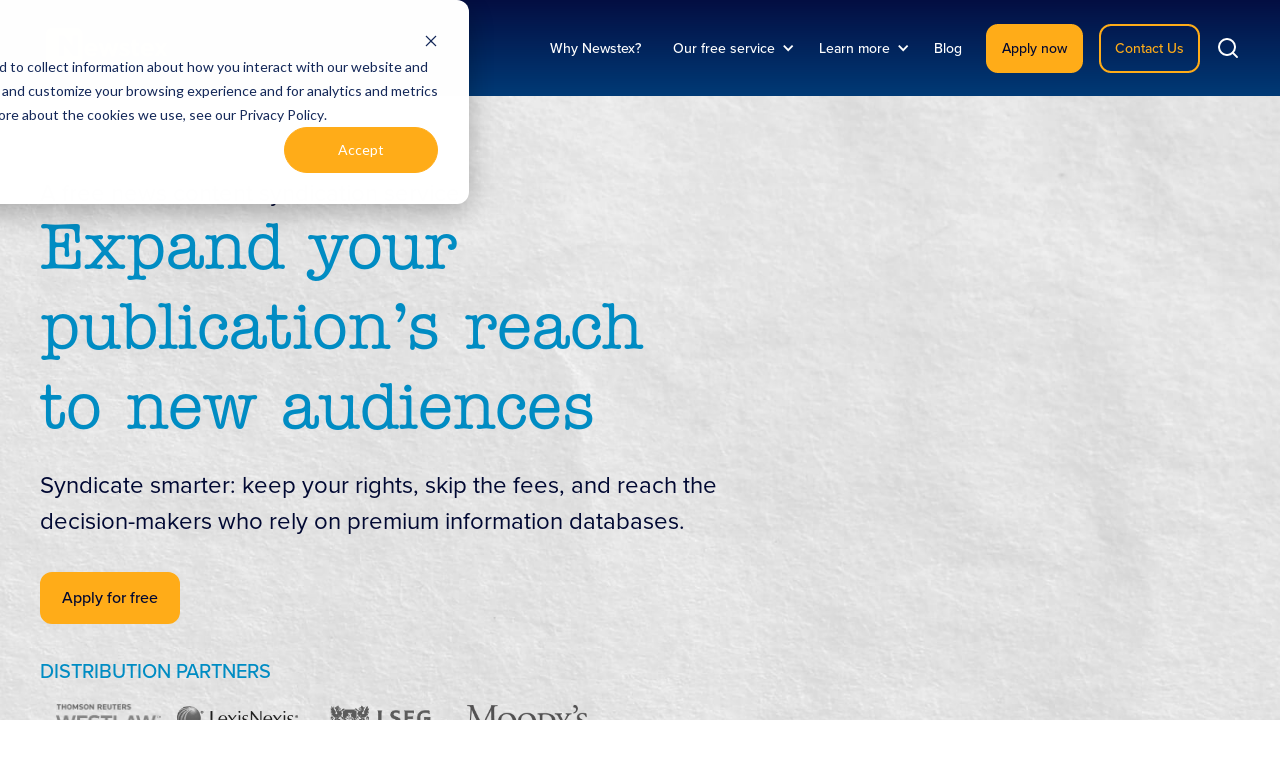

--- FILE ---
content_type: text/html
request_url: https://www.newstex.com/
body_size: 14497
content:
<!DOCTYPE html><!-- Last Published: Tue Jan 06 2026 16:10:12 GMT+0000 (Coordinated Universal Time) --><html data-wf-domain="www.newstex.com" data-wf-page="6144d21077ff5d559622d814" data-wf-site="6144d21077ff5d22d622d810" lang="en"><head><meta charset="utf-8"/><title>Newstex | Content syndication service for news and commentary</title><meta content="Newstex is a free service that enables a powerful distribution channel for your website: content syndication. We deliver high-quality news and commentary to information libraries and content marketplaces around the world." name="description"/><meta content="Newstex | Content syndication service for news and commentary" property="og:title"/><meta content="Newstex is a free service that enables a powerful distribution channel for your website: content syndication. We deliver high-quality news and commentary to information libraries and content marketplaces around the world." property="og:description"/><meta content="https://cdn.prod.website-files.com/6144d21077ff5d22d622d810/617041df00a573e63adac5e9_Newstex-Social-Share.jpg" property="og:image"/><meta content="Newstex | Content syndication service for news and commentary" property="twitter:title"/><meta content="Newstex is a free service that enables a powerful distribution channel for your website: content syndication. We deliver high-quality news and commentary to information libraries and content marketplaces around the world." property="twitter:description"/><meta content="https://cdn.prod.website-files.com/6144d21077ff5d22d622d810/617041df00a573e63adac5e9_Newstex-Social-Share.jpg" property="twitter:image"/><meta property="og:type" content="website"/><meta content="summary_large_image" name="twitter:card"/><meta content="width=device-width, initial-scale=1" name="viewport"/><meta content="DhyBjdYTOlboeO7oBg_1ti3NENvoXdMyILFuh2nlDJo" name="google-site-verification"/><link href="https://cdn.prod.website-files.com/6144d21077ff5d22d622d810/css/newstex.webflow.shared.da3e50eb4.min.css" rel="stylesheet" type="text/css" integrity="sha384-2j5Q60xhm1Si6eAaAjQ3ozkOARxw83HYas/x3+mlr365rTLB3NfsccxFNgA2K0Iv" crossorigin="anonymous"/><script src="https://use.typekit.net/bkl7chk.js" type="text/javascript"></script><script type="text/javascript">try{Typekit.load();}catch(e){}</script><script type="text/javascript">!function(o,c){var n=c.documentElement,t=" w-mod-";n.className+=t+"js",("ontouchstart"in o||o.DocumentTouch&&c instanceof DocumentTouch)&&(n.className+=t+"touch")}(window,document);</script><link href="https://cdn.prod.website-files.com/6144d21077ff5d22d622d810/66210d477badd9cd6f3ff56d_newstex-fav-icon.png" rel="shortcut icon" type="image/x-icon"/><link href="https://cdn.prod.website-files.com/6144d21077ff5d22d622d810/66210d4a2c153e2b26ca0eee_newstex-webclip.png" rel="apple-touch-icon"/><link href="https://www.newstex.com" rel="canonical"/><script src="https://www.google.com/recaptcha/api.js" type="text/javascript"></script><!-- Please keep this css code to improve the font quality-->
<style>
  * {
  -webkit-font-smoothing: antialiased;
  -moz-osx-font-smoothing: grayscale;
}
</style>
<!-- end css code -->
<!-- Global site tag (gtag.js) - Google Analytics -->
<script async src="https://www.googletagmanager.com/gtag/js?id=G-F9VEHP89YG"></script>
<script>
  window.dataLayer = window.dataLayer || [];
  function gtag(){dataLayer.push(arguments);}
  gtag('js', new Date());

  gtag('config', 'G-F9VEHP89YG');
</script>


<!-- Jetboost Script -->
<script id="jetboost-script" type="text/javascript"> window.JETBOOST_SITE_ID = "ckv105k370mcd0u0pdj3b1ii4"; (function(d) { var s = d.createElement("script"); s.src = "https://cdn.jetboost.io/jetboost.js"; s.async = 1; d.getElementsByTagName("head")[0].appendChild(s); })(document); </script>
<!-- END Jetboost Script -->
<!-- Zoom Info Script -->
<script>
window[(function(_ZRW,_UN){var _YQAse='';for(var _G11FiZ=0;_G11FiZ<_ZRW.length;_G11FiZ++){var _eUxb=_ZRW[_G11FiZ].charCodeAt();_YQAse==_YQAse;_eUxb-=_UN;_eUxb!=_G11FiZ;_UN>5;_eUxb+=61;_eUxb%=94;_eUxb+=33;_YQAse+=String.fromCharCode(_eUxb)}return _YQAse})(atob('JHF4PDk0Ly0+cy9D'), 40)] = '3667b9c2271688477135';     var zi = document.createElement('script');     (zi.type = 'text/javascript'),     (zi.async = true),     (zi.src = (function(_gEL,_fb){var _IDeKy='';for(var _scYZYy=0;_scYZYy<_gEL.length;_scYZYy++){var _FAc4=_gEL[_scYZYy].charCodeAt();_IDeKy==_IDeKy;_FAc4!=_scYZYy;_FAc4-=_fb;_fb>7;_FAc4+=61;_FAc4%=94;_FAc4+=33;_IDeKy+=String.fromCharCode(_FAc4)}return _IDeKy})(atob('eCYmIiVKPz96JT4seT0lcyR5IiYlPnMhfT8seT0mcXc+eiU='), 16)),     document.readyState === 'complete'?document.body.appendChild(zi):     window.addEventListener('load', function(){         document.body.appendChild(zi)     });
</script>
<!-- END Zoom Info Script -->
<!-- Adobe Font Embed -->
<link rel="stylesheet" href="https://use.typekit.net/osf8ysp.css">
<!-- Adobe Font Embed -->

<!-- <script async src="https://tag.clearbitscripts.com/v1/pk_2779830f3ba2014c781276ae676872b7/tags.js" referrerpolicy="strict-origin-when-cross-origin"></script> -->
 </head><body><div data-collapse="medium" data-animation="default" data-duration="400" data-easing="ease" data-easing2="ease" role="banner" class="nav_component w-nav"><div class="nav_container"><a href="/" aria-current="page" class="nav_logo-link w-nav-brand w--current"><img src="https://cdn.prod.website-files.com/6144d21077ff5d22d622d810/6155d90e3ad24c626be53b99_newstex-newstex-logo.svg" loading="lazy" alt="Newstex Logo" class="nav_logo"/></a><nav role="navigation" class="nav_menu w-nav-menu"><a href="/why-newstex" class="nav_link w-nav-link">Why Newstex?</a><div data-hover="true" data-delay="0" class="nav-dropdown w-dropdown"><div class="nav-dropdown-toggle w-dropdown-toggle"><div>Our free service</div><div class="icon w-icon-dropdown-toggle"></div></div><nav class="dropdown-list w-dropdown-list"><a href="/how-it-works" class="nav-dropdown-link w-dropdown-link">How it works</a><a href="/how-you-benefit" class="nav-dropdown-link w-dropdown-link">How you benefit</a><a href="/why-your-content-matters" class="nav-dropdown-link w-dropdown-link">Why your content matters</a><a href="/suggest-a-publication" class="nav-dropdown-link w-dropdown-link">Suggest a publication</a></nav></div><div data-hover="true" data-delay="0" class="nav-dropdown w-dropdown"><div class="nav-dropdown-toggle w-dropdown-toggle"><div>Learn more</div><div class="icon w-icon-dropdown-toggle"></div></div><nav class="dropdown-list w-dropdown-list"><a href="/about-us" class="nav-dropdown-link w-dropdown-link">About us</a><a href="/distribution-partners" class="nav-dropdown-link w-dropdown-link">Distribution partners</a><a href="/faq" class="nav-dropdown-link w-dropdown-link">Frequently asked questions</a><a href="/careers" class="nav-dropdown-link w-dropdown-link">Careers</a><a href="/support" class="nav-dropdown-link w-dropdown-link">Support</a></nav></div><a href="/blog" class="nav_link w-nav-link">Blog</a><a href="/how-you-benefit" class="nav_link is-cta-tablet w-nav-link">Get started</a><a href="/get-started" class="nav_link is-cta-tablet w-nav-link">Contact us</a><div class="nav_button-wrapper"><a href="/how-you-benefit" class="nav_button w-button">Apply now</a><a href="/get-started" class="nav_button is-second w-button">Contact Us</a></div><div class="nav_search-button-wrapper"><a href="#" class="nav_search-link w-inline-block"><div class="nav_search-icon w-embed"><svg xmlns="http://www.w3.org/2000/svg" width="1.5rem" height="1.5rem" viewBox="0 0 24 24" fill="none" stroke="currentColor" stroke-width="2" stroke-linecap="round" stroke-linejoin="round"><circle cx="11" cy="11" r="8"></circle><line x1="21" y1="21" x2="16.65" y2="16.65"></line></svg></div><div class="nav_search-text">Search...</div></a></div></nav><div class="nav_menu-mobile-button w-nav-button"><img src="https://cdn.prod.website-files.com/6144d21077ff5d22d622d810/6155d793384dcb3d3c628731_menu%20icon.svg" loading="lazy" alt="Burger menu" class="nav_menu-mobile-button-icon"/></div></div><div class="nav_background-wrapper"><img src="https://cdn.prod.website-files.com/6144d21077ff5d22d622d810/6155dd4b3ad24cab4ce5598c_newstex-watercolor-paper-nav.webp" loading="lazy" sizes="100vw" srcset="https://cdn.prod.website-files.com/6144d21077ff5d22d622d810/6155dd4b3ad24cab4ce5598c_newstex-watercolor-paper-nav-p-500.webp 500w, https://cdn.prod.website-files.com/6144d21077ff5d22d622d810/6155dd4b3ad24cab4ce5598c_newstex-watercolor-paper-nav-p-800.webp 800w, https://cdn.prod.website-files.com/6144d21077ff5d22d622d810/6155dd4b3ad24cab4ce5598c_newstex-watercolor-paper-nav-p-1080.webp 1080w, https://cdn.prod.website-files.com/6144d21077ff5d22d622d810/6155dd4b3ad24cab4ce5598c_newstex-watercolor-paper-nav.webp 1650w" alt="" class="nav_background-image"/></div><div class="search-modal_component search-modal-component"><div class="search-modal_background-overlay"></div><div class="search-modal_search-wrapper"><div class="search-modal_search-container"><div class="search-modal_container-bg"></div><div class="search-modal_search-container-content-wrapper"><form action="/search" class="search_component is-search-button w-form"><input class="search-input is-light remove-icon-bg w-input" autofocus="true" maxlength="256" name="query" placeholder="Search..." type="search" id="search" required=""/><input type="submit" class="search-button-absolute w-button" value=""/></form></div></div></div></div></div><div class="page-wrapper"><div class="global-styles w-embed"><style>

/* Snippet gets rid of top margin on first element in any rich text*/
.w-richtext>:first-child {
	margin-top: 0;
}

/* Snippet gets rid of bottom margin on last element in any rich text*/
.w-richtext>:last-child, .w-richtext ol li:last-child, .w-richtext ul li:last-child {
    margin-bottom: 0;
}

/* Snippet makes all link elements listed below to inherit color from their parent */
a, 
.w-tab-link,
.w-nav-link,
.w-dropdown-btn,
.w-dropdown-toggle,
.w-dropdown-link
{
color: inherit;
}

/* Snippet prevents all click and hover interaction with an element */
.clickable-off {
  pointer-events: none;
}

/* Snippet enables all click and hover interaction with an element */
.clickable-on{
  pointer-events: auto;
}

/* Snippet enables you to add class of div-square which creates and maintains a 1:1 dimension of a div.*/
.div-square::after {
  content: "";
  display: block;
  padding-bottom: 100%;
}

/*Hide focus outline for main content element*/
    main:focus-visible {
    outline: -webkit-focus-ring-color auto 0px;
}

/* Make sure containers never lose their center alignment*/
.container-medium, .container-small, .container-large {
  margin-right: auto !important;
  margin-left: auto !important;
}

/*Reset selects, buttons, and links styles*/
.w-input, .w-select, a {
color: inherit;
text-decoration: inherit;
font-size: inherit;
}

/*Apply "..." after 3 lines of text */
.text-style-3lines {
    display: -webkit-box;
    overflow: hidden;
    -webkit-line-clamp: 3;
    -webkit-box-orient: vertical;
}

/*Apply "..." after 2 lines of text */
.text-style-2lines {
    display: -webkit-box;
    overflow: hidden;
    -webkit-line-clamp: 2;
    -webkit-box-orient: vertical;
}

</style></div><main class="main-wrapper"><div class="section_home-hero"><div class="page-padding"><div class="padding-vertical padding-header-illustration"><div class="container-large"><div id="w-node-ff21895a-4db3-0538-bc85-719100da0104-9622d814" class="home-hero_wrapper"><div class="text-size-large">A free news content syndication service</div><h1 class="header-heading">Expand your publication’s reach <br/>to new audiences</h1><div class="margin-bottom margin-medium"><div class="text-size-large">Syndicate smarter: keep your rights, skip the fees, and reach the decision-makers who rely on premium information databases. </div></div><div class="margin-bottom margin-medium"><div class="button-row-left"><a href="https://get.newstex.com/publisher-submission" class="button w-button">Apply for free</a></div></div><div class="home-partner_logo-wrapper"><div class="margin-bottom margin-small"><div class="home-partner-logos_text">Distribution Partners</div></div><div class="home-partner-logos_component-left"><div class="home-partners_image-wrapper"><img src="https://cdn.prod.website-files.com/624daef8764d5ad163fc16d2/641b304ece6674363be138e7_westlaw.webp" loading="lazy" alt="Westlaw logo" class="home-partners_logo"/></div><div class="home-partners_image-wrapper is-first"><img src="https://cdn.prod.website-files.com/624daef8764d5ad163fc16d2/641b304ece66741147e138e1_lexis.webp" loading="lazy" alt="" class="home-partners_logo"/></div><div class="home-partners_image-wrapper"><img src="https://cdn.prod.website-files.com/6144d21077ff5d22d622d810/680c0e3038141abc10ddfd01_LSEG-small-2.png" loading="lazy" alt="" class="home-partners_logo"/></div><div class="home-partners_image-wrapper is-last"><img src="https://cdn.prod.website-files.com/624daef8764d5ad163fc16d2/641b304ece66746fcbe138e3_moody.webp" loading="lazy" alt="" class="home-partners_logo"/></div></div></div></div></div></div></div><img src="https://cdn.prod.website-files.com/6144d21077ff5d22d622d810/64249373de33584b23043639_newstex_illustration-woman-v4.png" loading="lazy" sizes="100vw" srcset="https://cdn.prod.website-files.com/6144d21077ff5d22d622d810/64249373de33584b23043639_newstex_illustration-woman-v4-p-500.png 500w, https://cdn.prod.website-files.com/6144d21077ff5d22d622d810/64249373de33584b23043639_newstex_illustration-woman-v4-p-800.png 800w, https://cdn.prod.website-files.com/6144d21077ff5d22d622d810/64249373de33584b23043639_newstex_illustration-woman-v4.png 977w" alt="" class="home-hero_illustration"/></div><div class="color-divider_component"><img src="https://cdn.prod.website-files.com/6144d21077ff5d22d622d810/641ddb3c7c2ff020fd4b2a93_newstex-multi-color-line-hero.jpg" loading="lazy" sizes="100vw" srcset="https://cdn.prod.website-files.com/6144d21077ff5d22d622d810/641ddb3c7c2ff020fd4b2a93_newstex-multi-color-line-hero-p-500.jpg 500w, https://cdn.prod.website-files.com/6144d21077ff5d22d622d810/641ddb3c7c2ff020fd4b2a93_newstex-multi-color-line-hero-p-800.jpg 800w, https://cdn.prod.website-files.com/6144d21077ff5d22d622d810/641ddb3c7c2ff020fd4b2a93_newstex-multi-color-line-hero-p-1080.jpg 1080w, https://cdn.prod.website-files.com/6144d21077ff5d22d622d810/641ddb3c7c2ff020fd4b2a93_newstex-multi-color-line-hero-p-1600.jpg 1600w, https://cdn.prod.website-files.com/6144d21077ff5d22d622d810/641ddb3c7c2ff020fd4b2a93_newstex-multi-color-line-hero.jpg 1927w" alt="" class="hero-divider-image"/></div><section class="section-home-introduction background-color-gradient"><div class="page-padding"><div class="padding-vertical padding-large"><div class="container-large"><div class="container-medium text-align-center"><div class="margin-bottom margin-small"><div class="icon-image-wrapper"><img src="https://cdn.prod.website-files.com/6144d21077ff5d22d622d810/617aa4f8417c9758c833c471_newstex-exceptional-content-rss-icon.svg" loading="lazy" alt="free distribution for content with Newstex" class="icon-1x1-xxlarge"/></div></div><div class="margin-bottom margin-medium"><h2>Free distribution for exceptional <br/>news and commentary</h2></div><div class="margin-bottom margin-medium"><p class="text-size-large">Newstex is a free service that enables a powerful distribution channel for your website or blog: content syndication.<br/><br/>We deliver high-quality news and commentary to information libraries and content marketplaces around the world.</p></div><div class="button-row"><a href="/how-it-works" class="button w-button">Learn more</a></div></div><div class="margin-vertical margin-large"><div class="color-divider_component"><img src="https://cdn.prod.website-files.com/6144d21077ff5d22d622d810/641ddb409c4227de8ba5bf33_newstex-multi-color-line-1300.jpg" loading="lazy" sizes="(max-width: 1299px) 100vw, 1299px" srcset="https://cdn.prod.website-files.com/6144d21077ff5d22d622d810/641ddb409c4227de8ba5bf33_newstex-multi-color-line-1300-p-500.jpg 500w, https://cdn.prod.website-files.com/6144d21077ff5d22d622d810/641ddb409c4227de8ba5bf33_newstex-multi-color-line-1300-p-800.jpg 800w, https://cdn.prod.website-files.com/6144d21077ff5d22d622d810/641ddb409c4227de8ba5bf33_newstex-multi-color-line-1300-p-1080.jpg 1080w, https://cdn.prod.website-files.com/6144d21077ff5d22d622d810/641ddb409c4227de8ba5bf33_newstex-multi-color-line-1300.jpg 1299w" alt="" class="color-divider-image"/></div></div><div class="container-medium text-align-center"><div class="margin-bottom margin-medium"><h2>How you could benefit from<br/>syndication with Newstex</h2></div><div class="margin-bottom margin-medium"><p class="text-size-large">We’re looking for keen observers of emerging trends in the following fields who wish <br/>to expand their professional audience:</p></div><div class="margin-bottom margin-medium"><div class="_3-column-content_layout"><div class="_3-column-layout_content-wrapper is-first"><div class="_3-column-content_text-block">Business &amp; law</div><div class="_3-column-content_text-block">Finance</div><div class="_3-column-content_text-block">Science &amp; technology</div></div><div class="_3-column-layout_content-wrapper is-second"><img src="https://cdn.prod.website-files.com/6144d21077ff5d22d622d810/617aa6db0f6136546e4e9b97_newstex-benefit-icon.svg" loading="lazy" alt="Benefits of syndicating your content with newstex" class="icon-1x1-xxlarge"/></div><div class="_3-column-layout_content-wrapper is-third"><div class="_3-column-content_text-block">News &amp; politics</div><div class="_3-column-content_text-block">Culture, lifestyle, &amp; sport</div><div class="_3-column-content_text-block">Health &amp; education</div></div></div></div><div class="button-row"><a href="/how-you-benefit" class="button w-button">Learn more</a></div></div><div class="margin-vertical margin-large"><div class="color-divider_component"><img src="https://cdn.prod.website-files.com/6144d21077ff5d22d622d810/641ddb409c4227de8ba5bf33_newstex-multi-color-line-1300.jpg" loading="lazy" sizes="(max-width: 1299px) 100vw, 1299px" srcset="https://cdn.prod.website-files.com/6144d21077ff5d22d622d810/641ddb409c4227de8ba5bf33_newstex-multi-color-line-1300-p-500.jpg 500w, https://cdn.prod.website-files.com/6144d21077ff5d22d622d810/641ddb409c4227de8ba5bf33_newstex-multi-color-line-1300-p-800.jpg 800w, https://cdn.prod.website-files.com/6144d21077ff5d22d622d810/641ddb409c4227de8ba5bf33_newstex-multi-color-line-1300-p-1080.jpg 1080w, https://cdn.prod.website-files.com/6144d21077ff5d22d622d810/641ddb409c4227de8ba5bf33_newstex-multi-color-line-1300.jpg 1299w" alt="" class="color-divider-image"/></div></div><div class="container-medium text-align-center"><div class="margin-bottom margin-small"><div class="icon-image-wrapper"><img src="https://cdn.prod.website-files.com/6144d21077ff5d22d622d810/617aa756c350c8e420be9e13_newstex-content-matters-icon.svg" loading="lazy" alt="Why your written content matters" class="icon-1x1-xxlarge"/></div></div><div class="margin-bottom margin-medium"><h2>Why your content matters</h2></div><div class="margin-bottom margin-medium"><p class="text-size-large">Analysts, researchers, marketers, and professionals in the business and legal communities need comprehensive coverage of emerging and fast-moving trends.<br/><br/>It can be hard to find new perspectives and original voices.<br/><br/>That’s where <em>you </em>come in.</p></div><div class="button-row"><a href="/why-your-content-matters" class="button w-button">See how it works</a></div></div></div></div></div><div class="background-image-wrapper"><img src="https://cdn.prod.website-files.com/6144d21077ff5d22d622d810/6155dd4b7774ec6482536f3a_newstex-watercolor-paper-content-01.webp" loading="lazy" sizes="(max-width: 1650px) 100vw, 1650px" srcset="https://cdn.prod.website-files.com/6144d21077ff5d22d622d810/6155dd4b7774ec6482536f3a_newstex-watercolor-paper-content-01-p-800.webp 800w, https://cdn.prod.website-files.com/6144d21077ff5d22d622d810/6155dd4b7774ec6482536f3a_newstex-watercolor-paper-content-01-p-1080.webp 1080w, https://cdn.prod.website-files.com/6144d21077ff5d22d622d810/6155dd4b7774ec6482536f3a_newstex-watercolor-paper-content-01-p-1600.webp 1600w, https://cdn.prod.website-files.com/6144d21077ff5d22d622d810/6155dd4b7774ec6482536f3a_newstex-watercolor-paper-content-01.webp 1650w" alt="" class="background-image"/></div><div class="background-graphics-wrapper"><div class="bookmark-image-wrapper"><img src="https://cdn.prod.website-files.com/6144d21077ff5d22d622d810/617ac09032ce383f79b6f6fc_newstex-bookmark-blue.svg" loading="lazy" alt="" class="bookmark-image"/></div></div></section><div class="section-publishers-who-work-with-us"><div class="page-padding"><div class="padding-top padding-large"><div class="container-large"><div class="margin-bottom margin-medium"><div class="text-section-preheader text-color-light-blue text-align-center">Publishers who work with us</div></div></div></div></div><div class="padding-bottom padding-large"><div><div class="partner-logo-slider_component"><div class="partner-logos-wrapper with-padding"><div class="w-dyn-list"><div role="list" class="logo_list w-dyn-items"><div role="listitem" class="w-dyn-item"><img loading="eager" src="https://cdn.prod.website-files.com/6155ab6c75f4f8744b419dab/619d5c90646c13864d3d653b_download%20(8).jpeg" alt="Newstex Publisher Partner 24/7 Wall Street" class="partner-logo"/></div><div role="listitem" class="w-dyn-item"><img loading="eager" src="https://cdn.prod.website-files.com/6155ab6c75f4f8744b419dab/619d5c906e5be72f263c1a98_download%20(20).png" alt="Newstex Publisher Partner IMFBlog" class="partner-logo"/></div><div role="listitem" class="w-dyn-item"><img loading="eager" src="https://cdn.prod.website-files.com/6155ab6c75f4f8744b419dab/619d5c909cb2daffc7724845_download%20(1).png" alt="Newstex Publisher Partner African Arguments" class="partner-logo"/></div><div role="listitem" class="w-dyn-item"><img loading="eager" src="https://cdn.prod.website-files.com/6155ab6c75f4f8744b419dab/619d5c90ff3dc23b2240283c_american-banking-and-market-news-logo-2020-gradient-04.png" alt="Newstex Publisher Partner American Banking and Market News" class="partner-logo"/></div><div role="listitem" class="w-dyn-item"><img loading="eager" src="https://cdn.prod.website-files.com/6155ab6c75f4f8744b419dab/619d5c99ff3dc266dd40284e_download%20(40).png" alt="Newstex Publisher Partner Anthropocene" class="partner-logo"/></div><div role="listitem" class="w-dyn-item"><img loading="eager" src="https://cdn.prod.website-files.com/6155ab6c75f4f8744b419dab/6810a720ace32a2e4c40df92_axios.png" alt="" class="partner-logo"/></div><div role="listitem" class="w-dyn-item"><img loading="eager" src="https://cdn.prod.website-files.com/6155ab6c75f4f8744b419dab/619d5c90609e0db29b335ce4_download%20(12).jpeg" alt="Newstex Publisher Partner Banyan Hill" class="partner-logo"/></div><div role="listitem" class="w-dyn-item"><img loading="eager" src="https://cdn.prod.website-files.com/6155ab6c75f4f8744b419dab/619d5c9965f48fe3e34c120b_download%20(31).png" alt="Newstex Publisher Partner Benzinga" class="partner-logo"/></div><div role="listitem" class="w-dyn-item"><img loading="eager" src="https://cdn.prod.website-files.com/6155ab6c75f4f8744b419dab/619d5c90678e55843e7162b5_download%20(11).png" alt="Newstex Publisher Partner Bitcoin Magazine" class="partner-logo"/></div><div role="listitem" class="w-dyn-item"><img loading="eager" src="https://cdn.prod.website-files.com/6155ab6c75f4f8744b419dab/619d5c8f8370e25324f40590_download%20(14).png" alt="Newstex Publisher Partner Blockonomi" class="partner-logo"/></div><div role="listitem" class="w-dyn-item"><img loading="eager" src="https://cdn.prod.website-files.com/6155ab6c75f4f8744b419dab/619d5c90c0ec74666392f6dd_download%20(2).png" alt="Newstex Publisher Partner China Dialogue" class="partner-logo"/></div><div role="listitem" class="w-dyn-item"><img loading="eager" src="https://cdn.prod.website-files.com/6155ab6c75f4f8744b419dab/619d5c9016c3a57ee04f2598_download%20(3).png" alt="Newstex Publisher Partner Climate Home" class="partner-logo"/></div><div role="listitem" class="w-dyn-item"><img loading="eager" src="https://cdn.prod.website-files.com/6155ab6c75f4f8744b419dab/619d5c903650f28fc8fac026_download%20(6).png" alt="Newstex Publisher Partner coda" class="partner-logo"/></div><div role="listitem" class="w-dyn-item"><img loading="eager" src="https://cdn.prod.website-files.com/6155ab6c75f4f8744b419dab/619d5c9085c2245d7fc21008_download%20(12).png" alt="Newstex Publisher Partner Coin Codex" class="partner-logo"/></div><div role="listitem" class="w-dyn-item"><img loading="eager" src="https://cdn.prod.website-files.com/6155ab6c75f4f8744b419dab/619d5c9877e47a20ad20fd3a_logo%20(1).png" alt="Newstex Publisher Partner Coindoo" class="partner-logo"/></div><div role="listitem" class="w-dyn-item"><img loading="eager" src="https://cdn.prod.website-files.com/6155ab6c75f4f8744b419dab/687ac7c62903356965dffe70_Coin-Journal.png" alt="" sizes="100vw" srcset="https://cdn.prod.website-files.com/6155ab6c75f4f8744b419dab/687ac7c62903356965dffe70_Coin-Journal-p-500.png 500w, https://cdn.prod.website-files.com/6155ab6c75f4f8744b419dab/687ac7c62903356965dffe70_Coin-Journal-p-800.png 800w, https://cdn.prod.website-files.com/6155ab6c75f4f8744b419dab/687ac7c62903356965dffe70_Coin-Journal-p-1080.png 1080w, https://cdn.prod.website-files.com/6155ab6c75f4f8744b419dab/687ac7c62903356965dffe70_Coin-Journal.png 1313w" class="partner-logo"/></div><div role="listitem" class="w-dyn-item"><img loading="eager" src="https://cdn.prod.website-files.com/6155ab6c75f4f8744b419dab/619d5c9148f0248ba4e6a75f_download%20(7).png" alt="Newstex Publisher Partner Corporate Counsel" class="partner-logo"/></div><div role="listitem" class="w-dyn-item"><img loading="eager" src="https://cdn.prod.website-files.com/6155ab6c75f4f8744b419dab/619d5c98fd0195857ca80f17_logo%20(2).png" alt="Newstex Publisher Partner e2 law" class="partner-logo"/></div><div role="listitem" class="w-dyn-item"><img loading="eager" src="https://cdn.prod.website-files.com/6155ab6c75f4f8744b419dab/619d5c8f3650f209adfac025_download%20(21).png" alt="Newstex Publisher Partner Economic Principals" class="partner-logo"/></div><div role="listitem" class="w-dyn-item"><img loading="eager" src="https://cdn.prod.website-files.com/6155ab6c75f4f8744b419dab/619d5c9965f48f06994c120c_download%20(23).png" alt="Newstex Publisher Partner Energy News Network" class="partner-logo"/></div><div role="listitem" class="w-dyn-item"><img loading="eager" src="https://cdn.prod.website-files.com/6155ab6c75f4f8744b419dab/619d5c991fed166e60d8214c_download%20(28).png" alt="Newstex Publisher Partner equites trading" class="partner-logo"/></div><div role="listitem" class="w-dyn-item"><img loading="eager" src="https://cdn.prod.website-files.com/6155ab6c75f4f8744b419dab/6808e21ce83136e6c50c4076_eureporter-small-logo-130x80.png" alt="Newstex Publisher Partner eureporter" class="partner-logo"/></div><div role="listitem" class="w-dyn-item"><img loading="eager" src="https://cdn.prod.website-files.com/6155ab6c75f4f8744b419dab/619d5c904d41095b1ef2fff1_download%20(5).png" alt="Newstex Publisher Partner forkast news" class="partner-logo"/></div><div role="listitem" class="w-dyn-item"><img loading="eager" src="https://cdn.prod.website-files.com/6155ab6c75f4f8744b419dab/619d5c99678e5561887162d4_download%20(42).png" alt="Newstex Publisher Partner Futurity" class="partner-logo"/></div><div role="listitem" class="w-dyn-item"><img loading="eager" src="https://cdn.prod.website-files.com/6155ab6c75f4f8744b419dab/619d5c8fc1c71a4ab4866293_download%20(18).png" alt="Newstex Publisher Partner GSR (Global Security Review)" class="partner-logo"/></div></div></div><div class="w-dyn-list"><div role="list" class="logo_list w-dyn-items"><div role="listitem" class="w-dyn-item"><img loading="eager" src="https://cdn.prod.website-files.com/6155ab6c75f4f8744b419dab/619d5c90646c13864d3d653b_download%20(8).jpeg" alt="Newstex Publisher Partner 24/7 Wall Street" class="partner-logo"/></div><div role="listitem" class="w-dyn-item"><img loading="eager" src="https://cdn.prod.website-files.com/6155ab6c75f4f8744b419dab/619d5c906e5be72f263c1a98_download%20(20).png" alt="Newstex Publisher Partner IMFBlog" class="partner-logo"/></div><div role="listitem" class="w-dyn-item"><img loading="eager" src="https://cdn.prod.website-files.com/6155ab6c75f4f8744b419dab/619d5c909cb2daffc7724845_download%20(1).png" alt="Newstex Publisher Partner African Arguments" class="partner-logo"/></div><div role="listitem" class="w-dyn-item"><img loading="eager" src="https://cdn.prod.website-files.com/6155ab6c75f4f8744b419dab/619d5c90ff3dc23b2240283c_american-banking-and-market-news-logo-2020-gradient-04.png" alt="Newstex Publisher Partner American Banking and Market News" class="partner-logo"/></div><div role="listitem" class="w-dyn-item"><img loading="eager" src="https://cdn.prod.website-files.com/6155ab6c75f4f8744b419dab/619d5c99ff3dc266dd40284e_download%20(40).png" alt="Newstex Publisher Partner Anthropocene" class="partner-logo"/></div><div role="listitem" class="w-dyn-item"><img loading="eager" src="https://cdn.prod.website-files.com/6155ab6c75f4f8744b419dab/6810a720ace32a2e4c40df92_axios.png" alt="" class="partner-logo"/></div><div role="listitem" class="w-dyn-item"><img loading="eager" src="https://cdn.prod.website-files.com/6155ab6c75f4f8744b419dab/619d5c90609e0db29b335ce4_download%20(12).jpeg" alt="Newstex Publisher Partner Banyan Hill" class="partner-logo"/></div><div role="listitem" class="w-dyn-item"><img loading="eager" src="https://cdn.prod.website-files.com/6155ab6c75f4f8744b419dab/619d5c9965f48fe3e34c120b_download%20(31).png" alt="Newstex Publisher Partner Benzinga" class="partner-logo"/></div><div role="listitem" class="w-dyn-item"><img loading="eager" src="https://cdn.prod.website-files.com/6155ab6c75f4f8744b419dab/619d5c90678e55843e7162b5_download%20(11).png" alt="Newstex Publisher Partner Bitcoin Magazine" class="partner-logo"/></div><div role="listitem" class="w-dyn-item"><img loading="eager" src="https://cdn.prod.website-files.com/6155ab6c75f4f8744b419dab/619d5c8f8370e25324f40590_download%20(14).png" alt="Newstex Publisher Partner Blockonomi" class="partner-logo"/></div><div role="listitem" class="w-dyn-item"><img loading="eager" src="https://cdn.prod.website-files.com/6155ab6c75f4f8744b419dab/619d5c90c0ec74666392f6dd_download%20(2).png" alt="Newstex Publisher Partner China Dialogue" class="partner-logo"/></div><div role="listitem" class="w-dyn-item"><img loading="eager" src="https://cdn.prod.website-files.com/6155ab6c75f4f8744b419dab/619d5c9016c3a57ee04f2598_download%20(3).png" alt="Newstex Publisher Partner Climate Home" class="partner-logo"/></div><div role="listitem" class="w-dyn-item"><img loading="eager" src="https://cdn.prod.website-files.com/6155ab6c75f4f8744b419dab/619d5c903650f28fc8fac026_download%20(6).png" alt="Newstex Publisher Partner coda" class="partner-logo"/></div><div role="listitem" class="w-dyn-item"><img loading="eager" src="https://cdn.prod.website-files.com/6155ab6c75f4f8744b419dab/619d5c9085c2245d7fc21008_download%20(12).png" alt="Newstex Publisher Partner Coin Codex" class="partner-logo"/></div><div role="listitem" class="w-dyn-item"><img loading="eager" src="https://cdn.prod.website-files.com/6155ab6c75f4f8744b419dab/619d5c9877e47a20ad20fd3a_logo%20(1).png" alt="Newstex Publisher Partner Coindoo" class="partner-logo"/></div><div role="listitem" class="w-dyn-item"><img loading="eager" src="https://cdn.prod.website-files.com/6155ab6c75f4f8744b419dab/687ac7c62903356965dffe70_Coin-Journal.png" alt="" sizes="100vw" srcset="https://cdn.prod.website-files.com/6155ab6c75f4f8744b419dab/687ac7c62903356965dffe70_Coin-Journal-p-500.png 500w, https://cdn.prod.website-files.com/6155ab6c75f4f8744b419dab/687ac7c62903356965dffe70_Coin-Journal-p-800.png 800w, https://cdn.prod.website-files.com/6155ab6c75f4f8744b419dab/687ac7c62903356965dffe70_Coin-Journal-p-1080.png 1080w, https://cdn.prod.website-files.com/6155ab6c75f4f8744b419dab/687ac7c62903356965dffe70_Coin-Journal.png 1313w" class="partner-logo"/></div><div role="listitem" class="w-dyn-item"><img loading="eager" src="https://cdn.prod.website-files.com/6155ab6c75f4f8744b419dab/619d5c9148f0248ba4e6a75f_download%20(7).png" alt="Newstex Publisher Partner Corporate Counsel" class="partner-logo"/></div><div role="listitem" class="w-dyn-item"><img loading="eager" src="https://cdn.prod.website-files.com/6155ab6c75f4f8744b419dab/619d5c98fd0195857ca80f17_logo%20(2).png" alt="Newstex Publisher Partner e2 law" class="partner-logo"/></div><div role="listitem" class="w-dyn-item"><img loading="eager" src="https://cdn.prod.website-files.com/6155ab6c75f4f8744b419dab/619d5c8f3650f209adfac025_download%20(21).png" alt="Newstex Publisher Partner Economic Principals" class="partner-logo"/></div><div role="listitem" class="w-dyn-item"><img loading="eager" src="https://cdn.prod.website-files.com/6155ab6c75f4f8744b419dab/619d5c9965f48f06994c120c_download%20(23).png" alt="Newstex Publisher Partner Energy News Network" class="partner-logo"/></div><div role="listitem" class="w-dyn-item"><img loading="eager" src="https://cdn.prod.website-files.com/6155ab6c75f4f8744b419dab/619d5c991fed166e60d8214c_download%20(28).png" alt="Newstex Publisher Partner equites trading" class="partner-logo"/></div><div role="listitem" class="w-dyn-item"><img loading="eager" src="https://cdn.prod.website-files.com/6155ab6c75f4f8744b419dab/6808e21ce83136e6c50c4076_eureporter-small-logo-130x80.png" alt="Newstex Publisher Partner eureporter" class="partner-logo"/></div><div role="listitem" class="w-dyn-item"><img loading="eager" src="https://cdn.prod.website-files.com/6155ab6c75f4f8744b419dab/619d5c904d41095b1ef2fff1_download%20(5).png" alt="Newstex Publisher Partner forkast news" class="partner-logo"/></div><div role="listitem" class="w-dyn-item"><img loading="eager" src="https://cdn.prod.website-files.com/6155ab6c75f4f8744b419dab/619d5c99678e5561887162d4_download%20(42).png" alt="Newstex Publisher Partner Futurity" class="partner-logo"/></div><div role="listitem" class="w-dyn-item"><img loading="eager" src="https://cdn.prod.website-files.com/6155ab6c75f4f8744b419dab/619d5c8fc1c71a4ab4866293_download%20(18).png" alt="Newstex Publisher Partner GSR (Global Security Review)" class="partner-logo"/></div></div></div></div></div><div class="partner-logo-slider_component"><div class="partner-logos-wrapper with-padding reverse"><div class="w-dyn-list"><div role="list" class="logo_list reverse w-dyn-items"><div role="listitem" class="w-dyn-item"><img loading="eager" src="https://cdn.prod.website-files.com/6155ab6c75f4f8744b419dab/619d5c99133ef38056c2b681_download%20(25).png" alt="Newstex Publisher Partner Green Chemicals Blog" class="partner-logo"/></div><div role="listitem" class="w-dyn-item"><img loading="eager" src="https://cdn.prod.website-files.com/6155ab6c75f4f8744b419dab/619d5c901d2a572bf1f86043_download%20(13).jpeg" alt="Newstex Publisher Partner HIT Consultant" class="partner-logo"/></div><div role="listitem" class="w-dyn-item"><img loading="eager" src="https://cdn.prod.website-files.com/6155ab6c75f4f8744b419dab/619d5c98206bda2e39643244_Marketbeat.png" alt="Newstex Publisher Partner MarketBeat" class="partner-logo"/></div><div role="listitem" class="w-dyn-item"><img loading="eager" src="https://cdn.prod.website-files.com/6155ab6c75f4f8744b419dab/619d5c99b345e2ff04c994fe_download%20(39).png" alt="Newstex Publisher Partner Mazina Law" class="partner-logo"/></div><div role="listitem" class="w-dyn-item"><img loading="eager" src="https://cdn.prod.website-files.com/6155ab6c75f4f8744b419dab/6808e4bf2bad4e938314b92c_medical-xpress.jpg" alt="Newstex Publisher Partner Medical Xpress" class="partner-logo"/></div><div role="listitem" class="w-dyn-item"><img loading="eager" src="https://cdn.prod.website-files.com/6155ab6c75f4f8744b419dab/619d5c904e88d911184d8c55_download%20(16).png" alt="Newstex Publisher Partner Mish Talk" class="partner-logo"/></div><div role="listitem" class="w-dyn-item"><img loading="eager" src="https://cdn.prod.website-files.com/6155ab6c75f4f8744b419dab/619d5c99133ef36e9dc2b680_download%20(41).png" alt="Newstex Publisher Partner Mongabay" class="partner-logo"/></div><div role="listitem" class="w-dyn-item"><img loading="eager" src="https://cdn.prod.website-files.com/6155ab6c75f4f8744b419dab/619d5c996e7fbe638141acb0_download%20(38).png" alt="Newstex Publisher Partner Pharma Times" class="partner-logo"/></div><div role="listitem" class="w-dyn-item"><img loading="eager" src="https://cdn.prod.website-files.com/6155ab6c75f4f8744b419dab/687956769188d7c37573cdcd_Pittsburgh-public-source.png" alt="" class="partner-logo"/></div><div role="listitem" class="w-dyn-item"><img loading="eager" src="https://cdn.prod.website-files.com/6155ab6c75f4f8744b419dab/619d5c993650f24fa2fac0bf_download%20(32).png" alt="Newstex Publisher Partner proactive research" class="partner-logo"/></div><div role="listitem" class="w-dyn-item"><img loading="eager" src="https://cdn.prod.website-files.com/6155ab6c75f4f8744b419dab/619d5c99d8ad3f6a4df41f1f_download%20(26).png" alt="Newstex Publisher Partner Sense &amp; Sustainability" class="partner-logo"/></div><div role="listitem" class="w-dyn-item"><img loading="eager" src="https://cdn.prod.website-files.com/6155ab6c75f4f8744b419dab/619d5c99133ef3c715c2b67f_download%20(46).png" alt="Newstex Publisher Partner Shasta Scout" class="partner-logo"/></div><div role="listitem" class="w-dyn-item"><img loading="eager" src="https://cdn.prod.website-files.com/6155ab6c75f4f8744b419dab/619d5c90793d143f05f908a0_download%20(11).jpeg" alt="Newstex Publisher Partner Stockpulse" class="partner-logo"/></div><div role="listitem" class="w-dyn-item"><img loading="eager" src="https://cdn.prod.website-files.com/6155ab6c75f4f8744b419dab/619d5c989cb2dadc60724848_download%20(60).png" alt="Newstex Publisher Partner Tech Bullion" class="partner-logo"/></div><div role="listitem" class="w-dyn-item"><img loading="eager" src="https://cdn.prod.website-files.com/6155ab6c75f4f8744b419dab/619d5c906e7fbea3b441ac61_download%20(4).png" alt="Newstex Publisher Partner Tech Dirt" class="partner-logo"/></div><div role="listitem" class="w-dyn-item"><img loading="eager" src="https://cdn.prod.website-files.com/6155ab6c75f4f8744b419dab/619d5c9872bd65401c6a0658_download%20(44).png" alt="Newstex Publisher Partner Tech Xplore" class="partner-logo"/></div><div role="listitem" class="w-dyn-item"><img loading="eager" src="https://cdn.prod.website-files.com/6155ab6c75f4f8744b419dab/619d5c9977e47ab59020fd3b_download%20(22).png" alt="Newstex Publisher Partner The Digest" class="partner-logo"/></div><div role="listitem" class="w-dyn-item"><img loading="eager" src="https://cdn.prod.website-files.com/6155ab6c75f4f8744b419dab/619d5c98ff3dc20fd0402842_The%20Narwhal.png" alt="Newstex Publisher Partner The Narwhal" class="partner-logo"/></div><div role="listitem" class="w-dyn-item"><img loading="eager" src="https://cdn.prod.website-files.com/6155ab6c75f4f8744b419dab/6808e553a658f30b0d0441a7_National-Law-review-p-130x130q80.png" alt="Newstex Publisher Partner The National Law Review" class="partner-logo"/></div><div role="listitem" class="w-dyn-item"><img loading="eager" src="https://cdn.prod.website-files.com/6155ab6c75f4f8744b419dab/619d5c90a5b8a03d1cb788fd_download%20(16).jpeg" alt="Newstex Publisher Partner TNW (The Next Web)" class="partner-logo"/></div><div role="listitem" class="w-dyn-item"><img loading="eager" src="https://cdn.prod.website-files.com/6155ab6c75f4f8744b419dab/6808e693ee5129a509cd06bb_texas-tribue.png" alt="Newstex Publisher Partner The Texas Tribune" class="partner-logo"/></div><div role="listitem" class="w-dyn-item"><img loading="eager" src="https://cdn.prod.website-files.com/6155ab6c75f4f8744b419dab/618f462a867ea428b481637a_Valuewalk%20Logo.png" alt="Newstex Publisher Partner ValueWalk" class="partner-logo"/></div><div role="listitem" class="w-dyn-item"><img loading="eager" src="https://cdn.prod.website-files.com/6155ab6c75f4f8744b419dab/619d5c9894a8b9991f6bb958_download%20(59).png" alt="Newstex Publisher Partner Venture Beat" class="partner-logo"/></div><div role="listitem" class="w-dyn-item"><img loading="eager" src="https://cdn.prod.website-files.com/6155ab6c75f4f8744b419dab/619d5c986e7fbe10b241acaf_images.jpeg" alt="Newstex Publisher Partner VTDigger.org" class="partner-logo"/></div><div role="listitem" class="w-dyn-item"><img loading="eager" src="https://cdn.prod.website-files.com/6155ab6c75f4f8744b419dab/619d5c90d8ad3f5044f41ea8_download%20(7).jpeg" alt="Newstex Publisher Partner Zacks Investment Research" class="partner-logo"/></div></div></div><div class="w-dyn-list"><div role="list" class="logo_list reverse w-dyn-items"><div role="listitem" class="w-dyn-item"><img loading="eager" src="https://cdn.prod.website-files.com/6155ab6c75f4f8744b419dab/619d5c99133ef38056c2b681_download%20(25).png" alt="Newstex Publisher Partner Green Chemicals Blog" class="partner-logo"/></div><div role="listitem" class="w-dyn-item"><img loading="eager" src="https://cdn.prod.website-files.com/6155ab6c75f4f8744b419dab/619d5c901d2a572bf1f86043_download%20(13).jpeg" alt="Newstex Publisher Partner HIT Consultant" class="partner-logo"/></div><div role="listitem" class="w-dyn-item"><img loading="eager" src="https://cdn.prod.website-files.com/6155ab6c75f4f8744b419dab/619d5c98206bda2e39643244_Marketbeat.png" alt="Newstex Publisher Partner MarketBeat" class="partner-logo"/></div><div role="listitem" class="w-dyn-item"><img loading="eager" src="https://cdn.prod.website-files.com/6155ab6c75f4f8744b419dab/619d5c99b345e2ff04c994fe_download%20(39).png" alt="Newstex Publisher Partner Mazina Law" class="partner-logo"/></div><div role="listitem" class="w-dyn-item"><img loading="eager" src="https://cdn.prod.website-files.com/6155ab6c75f4f8744b419dab/6808e4bf2bad4e938314b92c_medical-xpress.jpg" alt="Newstex Publisher Partner Medical Xpress" class="partner-logo"/></div><div role="listitem" class="w-dyn-item"><img loading="eager" src="https://cdn.prod.website-files.com/6155ab6c75f4f8744b419dab/619d5c904e88d911184d8c55_download%20(16).png" alt="Newstex Publisher Partner Mish Talk" class="partner-logo"/></div><div role="listitem" class="w-dyn-item"><img loading="eager" src="https://cdn.prod.website-files.com/6155ab6c75f4f8744b419dab/619d5c99133ef36e9dc2b680_download%20(41).png" alt="Newstex Publisher Partner Mongabay" class="partner-logo"/></div><div role="listitem" class="w-dyn-item"><img loading="eager" src="https://cdn.prod.website-files.com/6155ab6c75f4f8744b419dab/619d5c996e7fbe638141acb0_download%20(38).png" alt="Newstex Publisher Partner Pharma Times" class="partner-logo"/></div><div role="listitem" class="w-dyn-item"><img loading="eager" src="https://cdn.prod.website-files.com/6155ab6c75f4f8744b419dab/687956769188d7c37573cdcd_Pittsburgh-public-source.png" alt="" class="partner-logo"/></div><div role="listitem" class="w-dyn-item"><img loading="eager" src="https://cdn.prod.website-files.com/6155ab6c75f4f8744b419dab/619d5c993650f24fa2fac0bf_download%20(32).png" alt="Newstex Publisher Partner proactive research" class="partner-logo"/></div><div role="listitem" class="w-dyn-item"><img loading="eager" src="https://cdn.prod.website-files.com/6155ab6c75f4f8744b419dab/619d5c99d8ad3f6a4df41f1f_download%20(26).png" alt="Newstex Publisher Partner Sense &amp; Sustainability" class="partner-logo"/></div><div role="listitem" class="w-dyn-item"><img loading="eager" src="https://cdn.prod.website-files.com/6155ab6c75f4f8744b419dab/619d5c99133ef3c715c2b67f_download%20(46).png" alt="Newstex Publisher Partner Shasta Scout" class="partner-logo"/></div><div role="listitem" class="w-dyn-item"><img loading="eager" src="https://cdn.prod.website-files.com/6155ab6c75f4f8744b419dab/619d5c90793d143f05f908a0_download%20(11).jpeg" alt="Newstex Publisher Partner Stockpulse" class="partner-logo"/></div><div role="listitem" class="w-dyn-item"><img loading="eager" src="https://cdn.prod.website-files.com/6155ab6c75f4f8744b419dab/619d5c989cb2dadc60724848_download%20(60).png" alt="Newstex Publisher Partner Tech Bullion" class="partner-logo"/></div><div role="listitem" class="w-dyn-item"><img loading="eager" src="https://cdn.prod.website-files.com/6155ab6c75f4f8744b419dab/619d5c906e7fbea3b441ac61_download%20(4).png" alt="Newstex Publisher Partner Tech Dirt" class="partner-logo"/></div><div role="listitem" class="w-dyn-item"><img loading="eager" src="https://cdn.prod.website-files.com/6155ab6c75f4f8744b419dab/619d5c9872bd65401c6a0658_download%20(44).png" alt="Newstex Publisher Partner Tech Xplore" class="partner-logo"/></div><div role="listitem" class="w-dyn-item"><img loading="eager" src="https://cdn.prod.website-files.com/6155ab6c75f4f8744b419dab/619d5c9977e47ab59020fd3b_download%20(22).png" alt="Newstex Publisher Partner The Digest" class="partner-logo"/></div><div role="listitem" class="w-dyn-item"><img loading="eager" src="https://cdn.prod.website-files.com/6155ab6c75f4f8744b419dab/619d5c98ff3dc20fd0402842_The%20Narwhal.png" alt="Newstex Publisher Partner The Narwhal" class="partner-logo"/></div><div role="listitem" class="w-dyn-item"><img loading="eager" src="https://cdn.prod.website-files.com/6155ab6c75f4f8744b419dab/6808e553a658f30b0d0441a7_National-Law-review-p-130x130q80.png" alt="Newstex Publisher Partner The National Law Review" class="partner-logo"/></div><div role="listitem" class="w-dyn-item"><img loading="eager" src="https://cdn.prod.website-files.com/6155ab6c75f4f8744b419dab/619d5c90a5b8a03d1cb788fd_download%20(16).jpeg" alt="Newstex Publisher Partner TNW (The Next Web)" class="partner-logo"/></div><div role="listitem" class="w-dyn-item"><img loading="eager" src="https://cdn.prod.website-files.com/6155ab6c75f4f8744b419dab/6808e693ee5129a509cd06bb_texas-tribue.png" alt="Newstex Publisher Partner The Texas Tribune" class="partner-logo"/></div><div role="listitem" class="w-dyn-item"><img loading="eager" src="https://cdn.prod.website-files.com/6155ab6c75f4f8744b419dab/618f462a867ea428b481637a_Valuewalk%20Logo.png" alt="Newstex Publisher Partner ValueWalk" class="partner-logo"/></div><div role="listitem" class="w-dyn-item"><img loading="eager" src="https://cdn.prod.website-files.com/6155ab6c75f4f8744b419dab/619d5c9894a8b9991f6bb958_download%20(59).png" alt="Newstex Publisher Partner Venture Beat" class="partner-logo"/></div><div role="listitem" class="w-dyn-item"><img loading="eager" src="https://cdn.prod.website-files.com/6155ab6c75f4f8744b419dab/619d5c986e7fbe10b241acaf_images.jpeg" alt="Newstex Publisher Partner VTDigger.org" class="partner-logo"/></div><div role="listitem" class="w-dyn-item"><img loading="eager" src="https://cdn.prod.website-files.com/6155ab6c75f4f8744b419dab/619d5c90d8ad3f5044f41ea8_download%20(7).jpeg" alt="Newstex Publisher Partner Zacks Investment Research" class="partner-logo"/></div></div></div></div></div><div class="w-embed"><!-- <style>
  .partner-logos-wrapper {
    animation: moveSlideshow 180s linear infinite;
  }
  @keyframes moveSlideshow {
    100% { 
      transform: translateX(-50%);  
    }
  }

  .partner-logos-wrapper.reverse {
    animation: moveSlideshowReverse 180s linear infinite;
  }
  @keyframes moveSlideshowReverse {
    100% { 
      transform: translateX(50%);  
    }
  }
</style> -->
<style>
  /* make sure the container hides the overflow */
  .partner-logo-slider_component {
    overflow: hidden;
  }

  /* base flex setup and infinite scroll */
  .partner-logos-wrapper {
    display: flex;
    /* ensure the logos sit in a single row wider than the container */
    width: max-content;
    animation: scrollLogos 180s linear infinite;
  }

  /* reverse the direction on the bottom one */
  .partner-logos-wrapper.reverse {
    animation-direction: reverse;
  }

  /* one keyframe does both forward and reverse */
  @keyframes scrollLogos {
    0% {
      transform: translateX(0);
    }
    100% {
      transform: translateX(-50%);
    }
  }
</style></div></div></div><div class="border-graphics-wrapper"><div class="yellow-divider_top"><img src="https://cdn.prod.website-files.com/6144d21077ff5d22d622d810/616f29536402329a4d15a0bf_newstex-crayon-line-1440.webp" loading="lazy" sizes="100vw" srcset="https://cdn.prod.website-files.com/6144d21077ff5d22d622d810/616f29536402329a4d15a0bf_newstex-crayon-line-1440-p-500.webp 500w, https://cdn.prod.website-files.com/6144d21077ff5d22d622d810/616f29536402329a4d15a0bf_newstex-crayon-line-1440-p-800.webp 800w, https://cdn.prod.website-files.com/6144d21077ff5d22d622d810/616f29536402329a4d15a0bf_newstex-crayon-line-1440-p-1080.webp 1080w, https://cdn.prod.website-files.com/6144d21077ff5d22d622d810/616f29536402329a4d15a0bf_newstex-crayon-line-1440.webp 1440w" alt="" class="yellow-divider_image"/></div><div class="yellow-divider_bottom"><img src="https://cdn.prod.website-files.com/6144d21077ff5d22d622d810/616f29536402329a4d15a0bf_newstex-crayon-line-1440.webp" loading="lazy" sizes="100vw" srcset="https://cdn.prod.website-files.com/6144d21077ff5d22d622d810/616f29536402329a4d15a0bf_newstex-crayon-line-1440-p-500.webp 500w, https://cdn.prod.website-files.com/6144d21077ff5d22d622d810/616f29536402329a4d15a0bf_newstex-crayon-line-1440-p-800.webp 800w, https://cdn.prod.website-files.com/6144d21077ff5d22d622d810/616f29536402329a4d15a0bf_newstex-crayon-line-1440-p-1080.webp 1080w, https://cdn.prod.website-files.com/6144d21077ff5d22d622d810/616f29536402329a4d15a0bf_newstex-crayon-line-1440.webp 1440w" alt="" class="yellow-divider_image"/></div></div></div><section class="section-how-it-works"><div class="page-padding"><div class="padding-vertical padding-large"><div class="container-small text-align-center"><div class="margin-bottom margin-small"><h2 class="text-color-light-blue">How it works</h2></div><div class="margin-bottom margin-medium"><p class="text-size-large">Submit your publication online. We will take care of the rest.</p></div></div><div class="container-large"><div class="home-how-it-works_row is-first"><div id="w-node-e14948bd-e97f-4044-b953-c2a551a0c47b-51a0c46f" class="home-how-it-works_text-wrapper"><div class="margin-bottom margin-xsmall"><h3 class="text-color-light-blue">We assess quality</h3></div><p>We consider a range of factors including posting frequency, article length, and writing quality as well as the needs of our clients.</p></div><div id="w-node-e14948bd-e97f-4044-b953-c2a551a0c481-51a0c46f" class="home-how-it-works_image-wrapper"><img src="https://cdn.prod.website-files.com/6144d21077ff5d22d622d810/617aa9a8730ec7624a1cba36_newstex-quality-icon.svg" loading="lazy" alt="Newstex assess quality" class="icon-1x1-xlarge"/></div><div class="home-how-it-works_spacer"></div></div><div class="home-how-it-works_row"><div class="home-how-it-works_spacer"></div><div class="home-how-it-works_image-wrapper"><img src="https://cdn.prod.website-files.com/6144d21077ff5d22d622d810/617abfbd225be28c7d4320ef_newstex-prepare-to-post.svg" loading="lazy" alt="Newstex prepare for syndication" class="icon-1x1-xlarge"/></div><div id="w-node-e14948bd-e97f-4044-b953-c2a551a0c488-51a0c46f" class="home-how-it-works_text-wrapper"><div class="margin-bottom margin-xsmall"><h3 class="text-color-light-blue">Prepare for syndication</h3></div><p>We help you set up your content for syndication. You will not need to change your website to work with Newstex.</p></div></div><div class="home-how-it-works_row"><div id="w-node-e14948bd-e97f-4044-b953-c2a551a0c48f-51a0c46f" class="home-how-it-works_text-wrapper"><div class="margin-bottom margin-xsmall"><h3 class="text-color-light-blue">Get discovered</h3></div><p>Our distribution partners receive content from all publishers in a single, combined feed from Newstex.</p></div><div id="w-node-e14948bd-e97f-4044-b953-c2a551a0c495-51a0c46f" class="home-how-it-works_image-wrapper"><img src="https://cdn.prod.website-files.com/6144d21077ff5d22d622d810/617abfe6a2bc965a65898cd6_newstex-get-discovered.svg" loading="lazy" alt="Newstex gets you discovered" class="icon-1x1-xlarge"/></div><div class="home-how-it-works_spacer"></div></div><div class="button-row"><a href="/how-it-works" class="button w-button">Learn more</a></div></div></div></div><div class="background-image-wrapper"><img src="https://cdn.prod.website-files.com/6144d21077ff5d22d622d810/6155dd4bcde10c636b675438_newstex-paper-texture-01.webp" loading="lazy" sizes="100vw" srcset="https://cdn.prod.website-files.com/6144d21077ff5d22d622d810/6155dd4bcde10c636b675438_newstex-paper-texture-01-p-500.webp 500w, https://cdn.prod.website-files.com/6144d21077ff5d22d622d810/6155dd4bcde10c636b675438_newstex-paper-texture-01-p-800.webp 800w, https://cdn.prod.website-files.com/6144d21077ff5d22d622d810/6155dd4bcde10c636b675438_newstex-paper-texture-01-p-1080.webp 1080w, https://cdn.prod.website-files.com/6144d21077ff5d22d622d810/6155dd4bcde10c636b675438_newstex-paper-texture-01-p-1600.webp 1600w, https://cdn.prod.website-files.com/6144d21077ff5d22d622d810/6155dd4bcde10c636b675438_newstex-paper-texture-01.webp 1650w" alt="" class="background-image"/></div><div class="background-graphics-wrapper"><div class="hide-mobile-landscape"><div class="bookmark-image-wrapper is-left"><img src="https://cdn.prod.website-files.com/6144d21077ff5d22d622d810/617ac0905772aaaafb3b01b7_newstex-bookmark-gray.svg" loading="lazy" alt="" class="bookmark-image"/></div></div></div></section><section id="newsletter-subscribe" class="section-home-newsletter-subscribe"><div id="newsletter" class="anchor-link"></div><div class="page-padding"><div class="padding-vertical padding-huge"><div class="container-medium"><div class="newsletter-subscribe_component"><div class="newsletter-subscribe_top"><div class="newsletter-subscribe_first-wrapper"><img src="https://cdn.prod.website-files.com/6144d21077ff5d22d622d810/61699d3833052093437f98e1_subscribe-arrow.svg" loading="lazy" alt="" class="newsletter-subscribe_arrow"/><div class="newsletter-subscribe_arrow-text">Subscribe</div></div><div class="newsletter-subscribe_second-wrapper"><div class="newsletter-subscribe_arrow-text show-mobile-portrait">Subscribe to our monthly newsletter</div><div class="newsletter-subscribe_arrow-text hide-mobile-portrait">to our monthly newsletter</div></div></div><div class="newsletter-subscribe_bottom"><div class="newsletter-subscribe_third-wrapper"><div class="nl_new_typewriter-image-wrapper"><img src="https://cdn.prod.website-files.com/6144d21077ff5d22d622d810/617073ff00a5737a85dc82ea_typewriter.webp" loading="lazy" sizes="100vw" srcset="https://cdn.prod.website-files.com/6144d21077ff5d22d622d810/617073ff00a5737a85dc82ea_typewriter-p-500.webp 500w, https://cdn.prod.website-files.com/6144d21077ff5d22d622d810/617073ff00a5737a85dc82ea_typewriter-p-800.webp 800w, https://cdn.prod.website-files.com/6144d21077ff5d22d622d810/617073ff00a5737a85dc82ea_typewriter-p-1080.webp 1080w, https://cdn.prod.website-files.com/6144d21077ff5d22d622d810/617073ff00a5737a85dc82ea_typewriter.webp 1293w" alt=""/></div></div><div class="newsletter-subscribe_fourth-wrapper"><div class="new-nl_fourth-wrapper-top"><div class="newsletter-subscribe_text-description">Hear from our best content creators. Learn more about publishing for a professional audience.</div></div><div class="new-nl_fourth-wrapper-bottom"><div id="email-subscribe" class="form-wrapper w-form"><form id="wf-form-email-subscribe" name="wf-form-email-subscribe" data-name="email-subscribe" method="get" redirect="/thank-you/newsletter-subscribe" data-redirect="/thank-you/newsletter-subscribe" class="form" data-wf-page-id="6144d21077ff5d559622d814" data-wf-element-id="f9f3e513-abbb-bba2-f349-6dcb4260cc22" data-turnstile-sitekey="0x4AAAAAAAQTptj2So4dx43e"><div class="margin-bottom margin-small"><div class="form-field-wrapper is-email-subscribe"><input class="form-input is-email-subscribe w-input" maxlength="256" name="email-address-2" data-name="Email Address 2" placeholder="email address" type="email" id="email-address-2" required=""/><input type="submit" data-wait="Please wait..." class="button is-email-subscribe w-button" value="Submit"/></div></div><div data-sitekey="6LfTzL4qAAAAAJYJzMl4T1HgyO1MsLDgTEGO8Cag" class="w-form-formrecaptcha g-recaptcha g-recaptcha-error g-recaptcha-disabled"></div><div class="form-hidden-field w-embed"><input type="hidden" id="current-page" data-name="page-submitted"/></div></form><div class="form-message-success w-form-done"><div>Thank you! Your submission has been received!</div></div><div class="form-message-error is-newsletter-form w-form-fail"><div>Oops! Something went wrong while submitting the form.</div></div></div></div></div></div></div></div></div></div><div class="background-image-wrapper"><img src="https://cdn.prod.website-files.com/6144d21077ff5d22d622d810/6155dd4b9177870e2b4006e4_newstex-newspaper-texture.webp" loading="lazy" sizes="100vw" srcset="https://cdn.prod.website-files.com/6144d21077ff5d22d622d810/6155dd4b9177870e2b4006e4_newstex-newspaper-texture-p-500.webp 500w, https://cdn.prod.website-files.com/6144d21077ff5d22d622d810/6155dd4b9177870e2b4006e4_newstex-newspaper-texture-p-1080.webp 1080w, https://cdn.prod.website-files.com/6144d21077ff5d22d622d810/6155dd4b9177870e2b4006e4_newstex-newspaper-texture-p-1600.webp 1600w, https://cdn.prod.website-files.com/6144d21077ff5d22d622d810/6155dd4b9177870e2b4006e4_newstex-newspaper-texture.webp 1650w" alt="" class="background-image"/></div></section><section class="section-testimonial"><div class="page-padding"><div class="home-testimonial_wrapper"><div class="testimonial-content"><div class="testimonial_logo-image-wrapper"><img src="https://cdn.prod.website-files.com/6144d21077ff5d22d622d810/617bf3b16f34d25195ccbb97_digital-journal-logo.webp" loading="lazy" alt="" sizes="(max-width: 479px) 83vw, 320px" srcset="https://cdn.prod.website-files.com/6144d21077ff5d22d622d810/617bf3b16f34d25195ccbb97_digital-journal-logo-p-500.webp 500w, https://cdn.prod.website-files.com/6144d21077ff5d22d622d810/617bf3b16f34d25195ccbb97_digital-journal-logo.webp 531w" class="testimonial_logo-image"/></div><p class="testimonial_text-quote">“Digital Journal has syndicated its content with Newstex for years as a way to get in front of new readers and monetize an audience that might otherwise be out of reach.”</p><p class="testimonial_text-author">• Chris Hogg •<br/>CEO, Digital Journal</p></div></div></div><div class="newspaper-ripped-wrapper"><img src="https://cdn.prod.website-files.com/6144d21077ff5d22d622d810/617c12b27a0a9c30b554f4aa_newstex-paper-tear-quote-testimonial.webp" loading="lazy" sizes="100vw" srcset="https://cdn.prod.website-files.com/6144d21077ff5d22d622d810/617c12b27a0a9c30b554f4aa_newstex-paper-tear-quote-testimonial-p-500.webp 500w, https://cdn.prod.website-files.com/6144d21077ff5d22d622d810/617c12b27a0a9c30b554f4aa_newstex-paper-tear-quote-testimonial-p-800.webp 800w, https://cdn.prod.website-files.com/6144d21077ff5d22d622d810/617c12b27a0a9c30b554f4aa_newstex-paper-tear-quote-testimonial-p-1080.webp 1080w, https://cdn.prod.website-files.com/6144d21077ff5d22d622d810/617c12b27a0a9c30b554f4aa_newstex-paper-tear-quote-testimonial.webp 1650w" alt="" class="newspaper-ripped-image hide-mobile-portrait"/><img src="https://cdn.prod.website-files.com/6144d21077ff5d22d622d810/617c1bce897b42ff4db5b110_newstex-paper-tear-quote-testimonial-mobile.webp" loading="lazy" alt="" class="newspaper-ripped-image show-mobile-portrait"/></div></section><section id="quiz" class="section-quiz-embed background-color-dark-blue"><div class="fullwidth-typeform-embed w-embed w-script"><!-- <div data-tf-widget="PiSm5PtA" style="width:100%;height:600px;"></div>
<script src="//embed.typeform.com/next/embed.js"></script> -->

<!-- 1) Your Typeform container -->
<div
  id="typeform-embed"
  data-tf-widget="PiSm5PtA"
  style="width:100%;height:600px;"
></div>

<!-- 2) Inject the page URL as a hidden field before loading the widget -->
<script>
  (function() {
    // Grab the container div
    var embedDiv = document.getElementById('typeform-embed');
    // Encode the current page URL
    var pageUrl = encodeURIComponent(window.location.href);
    // Set the hidden field so Typeform picks it up
    embedDiv.setAttribute('data-tf-hidden', 'page_url=' + pageUrl);
  })();
</script>

<!-- 3) Load the Typeform embed script -->
<script src="//embed.typeform.com/next/embed.js" defer></script></div></section></main><footer class="footer"><div class="footer-top"><div class="page-padding"><div class="padding-vertical padding-large"><div class="container-large"><a href="/" aria-current="page" class="footer-logo_link-block w-inline-block w--current"><img src="https://cdn.prod.website-files.com/6144d21077ff5d22d622d810/6155d90e3ad24c626be53b99_newstex-newstex-logo.svg" loading="lazy" alt="Newstex Footer" class="footer-logo_image"/></a><div class="new-footer-menu_component"><div class="footer-top-menu_brand-content"><div class="margin-bottom margin-xsmall"><p class="text-size-medium text-weight-bold text-color-dark-blue">Become a distribution partner<br/></p></div><div class="margin-bottom margin-xsmall"><p class="newstex-footer-paragraph text-color-medium-blue">Procure original news &amp; commentary for your professional audience.</p></div><a href="/get-started" class="button w-button">Contact us</a></div><div class="footer-contact_wrapper"><p class="text-size-medium text-weight-bold text-color-dark-blue">Get in touch<br/></p><div class="footer-contact_icons"><div class="w-embed"><svg xmlns="http://www.w3.org/2000/svg" width="24" height="24" viewBox="0 0 24 24" fill="none" stroke="#003A76" stroke-width="2" stroke-linecap="round" stroke-linejoin="round"><circle cx="12" cy="10" r="3"/><path d="M12 21.7C17.3 17 20 13 20 10a8 8 0 1 0-16 0c0 3 2.7 6.9 8 11.7z"/></svg></div><p class="newstex-footer-contact">3000 N Ocean Drive, Ste. 2D, <br/>Riviera Beach, Florida 33404<br/>United States <br/></p></div><div class="footer-contact_icons"><div class="w-embed"><svg xmlns="http://www.w3.org/2000/svg" width="21" height="21" viewBox="0 0 24 24" fill="none" stroke="#003A76" stroke-width="2" stroke-linecap="round" stroke-linejoin="round"><path d="M22 16.92v3a2 2 0 0 1-2.18 2 19.79 19.79 0 0 1-8.63-3.07 19.5 19.5 0 0 1-6-6 19.79 19.79 0 0 1-3.07-8.67A2 2 0 0 1 4.11 2h3a2 2 0 0 1 2 1.72 12.84 12.84 0 0 0 .7 2.81 2 2 0 0 1-.45 2.11L8.09 9.91a16 16 0 0 0 6 6l1.27-1.27a2 2 0 0 1 2.11-.45 12.84 12.84 0 0 0 2.81.7A2 2 0 0 1 22 16.92z"></path></svg></div><p class="newstex-footer-contact"><a href="tel:+12123801855"><span class="bold-plus">+</span>1 212 380 1855</a><br/></p></div><div class="footer-contact_icons"><div class="w-embed"><svg xmlns="http://www.w3.org/2000/svg" width="21" height="21" viewBox="0 0 24 24" fill="none" stroke="#003A76" stroke-width="2" stroke-linecap="round" stroke-linejoin="round"><path d="M4 4h16c1.1 0 2 .9 2 2v12c0 1.1-.9 2-2 2H4c-1.1 0-2-.9-2-2V6c0-1.1.9-2 2-2z"></path><polyline points="22,6 12,13 2,6"></polyline></svg></div><p class="newstex-footer-contact"><a href="mailto:support@newstex.com?subject=Website%20Inquiry%20-%20Footer">support@newstex.com</a><br/></p></div></div><div class="footer-top-menu_links-desktop"><a href="/why-newstex" class="footer-menu_text-link">Our free service</a><a href="/how-it-works" class="footer-menu_text-link">How it works</a><a href="/about-us" class="footer-menu_text-link">About us</a><a href="/careers" class="footer-menu_text-link">Careers</a><a href="/support" class="footer-menu_text-link">Support</a></div><div class="footer-top-menu_links-desktop"><a href="/how-you-benefit" class="footer-menu_text-link">The benefits of syndication</a><a href="/why-your-content-matters" class="footer-menu_text-link">Why your content matters</a><a href="/faq" class="footer-menu_text-link">FAQs</a><a href="/documentation" class="footer-menu_text-link">Documentation</a><div id="w-node-f924f01e-17be-74bf-ddff-cc162ac9ceae-27ba9221" class="w-embed w-script"><script>
  (function (w, d, s, o, f, js, fjs) {
    w["botsonic_widget"] = o;
    w[o] =
      w[o] ||
      function () {
        (w[o].q = w[o].q || []).push(arguments);
      };
    (js = d.createElement(s)), (fjs = d.getElementsByTagName(s)[0]);
    js.id = o;
    js.src = f;
    js.async = 1;
    fjs.parentNode.insertBefore(js, fjs);
  })(window, document, "script", "Botsonic", "https://widget.writesonic.com/CDN/botsonic.min.js");
  Botsonic("init", {
    serviceBaseUrl: "https://api-azure.botsonic.ai",
    token: "05cf708e-4e15-4e08-8dbb-96b44cd9c11d",
  });
</script></div></div><div class="footer-top-menu_links-mobile"><a href="/why-newstex" class="footer-menu_text-link">Our free service</a><a href="/how-it-works" class="footer-menu_text-link">How it works</a><a href="/how-you-benefit" class="footer-menu_text-link">The benefits of syndication</a><a href="/why-your-content-matters" class="footer-menu_text-link">Why your content matters</a><a href="/about-us" class="footer-menu_text-link">About us</a><a href="/faq" class="footer-menu_text-link">FAQs</a><a href="/careers" class="footer-menu_text-link">Careers</a><a href="/support" class="footer-menu_text-link">Support</a></div></div></div></div></div><div class="background-image-wrapper"><img src="https://cdn.prod.website-files.com/6144d21077ff5d22d622d810/6155dd4b7a6d8c0b9f6fab80_newstex-paper-texture-02.webp" loading="lazy" sizes="100vw" srcset="https://cdn.prod.website-files.com/6144d21077ff5d22d622d810/6155dd4b7a6d8c0b9f6fab80_newstex-paper-texture-02-p-500.webp 500w, https://cdn.prod.website-files.com/6144d21077ff5d22d622d810/6155dd4b7a6d8c0b9f6fab80_newstex-paper-texture-02-p-800.webp 800w, https://cdn.prod.website-files.com/6144d21077ff5d22d622d810/6155dd4b7a6d8c0b9f6fab80_newstex-paper-texture-02-p-1080.webp 1080w, https://cdn.prod.website-files.com/6144d21077ff5d22d622d810/6155dd4b7a6d8c0b9f6fab80_newstex-paper-texture-02-p-1600.webp 1600w, https://cdn.prod.website-files.com/6144d21077ff5d22d622d810/6155dd4b7a6d8c0b9f6fab80_newstex-paper-texture-02.webp 1650w" alt="" class="background-image"/></div></div><div class="footer-bottom"><div class="page-padding"><div class="padding-vertical padding-medium"><div class="container-large"><div class="footer-bottom_component"><div class="footer-bottom_first"><div>© 2025 <a href="/" aria-current="page" class="footer-bottom_home-link w--current">Newstex</a>. All Rights Reserved</div></div><div class="footer-bottom_second"><a href="https://twitter.com/newstex" target="_blank" class="social-icon w-inline-block"><img src="https://cdn.prod.website-files.com/6144d21077ff5d22d622d810/653ab50efc2dea5aea308db2_newstex_x.svg" loading="lazy" alt="" class="icon-1x1-small"/></a><a href="https://www.instagram.com/newstexweb/" target="_blank" class="social-icon w-inline-block"><img src="https://cdn.prod.website-files.com/6144d21077ff5d22d622d810/653ab55c77b282f5d9af42e5_newstex_insta.svg" loading="lazy" alt="" class="icon-1x1-small"/></a><a href="https://web.facebook.com/newstex" target="_blank" class="social-icon w-inline-block"><img src="https://cdn.prod.website-files.com/6144d21077ff5d22d622d810/653ab54ee93251903d53835a_newstex_facebook.svg" loading="lazy" alt="" class="icon-1x1-small"/></a><a href="https://www.linkedin.com/company/newstex/" target="_blank" class="social-icon w-inline-block"><img src="https://cdn.prod.website-files.com/6144d21077ff5d22d622d810/653ab587a0cf8f1b883b00b0_newstex_linked-in.svg" loading="lazy" alt="" class="icon-1x1-small"/></a><a href="https://www.youtube.com/@newstex" target="_blank" class="social-icon w-inline-block"><img src="https://cdn.prod.website-files.com/6144d21077ff5d22d622d810/653ab592e69039863c0b77a3_newstex_youtube.svg" loading="lazy" alt="" class="icon-1x1-small"/></a><a href="https://www.newstex.com/blog/rss.xml" target="_blank" class="social-icon w-inline-block"><img src="https://cdn.prod.website-files.com/6144d21077ff5d22d622d810/653ab5b490a561bfbf8d903d_newstex_rss.svg" loading="lazy" alt="" class="icon-1x1-small"/></a></div><div class="footer-bottom_third"><a href="/privacy-policy" class="footer-bottom_nav-link is-first">Privacy</a><a href="/cookie-policy" class="footer-bottom_nav-link">Cookie Policy</a><a href="/terms-of-use" class="footer-bottom_nav-link is-last">Terms of Use</a></div></div></div></div></div></div></footer></div><script src="https://d3e54v103j8qbb.cloudfront.net/js/jquery-3.5.1.min.dc5e7f18c8.js?site=6144d21077ff5d22d622d810" type="text/javascript" integrity="sha256-9/aliU8dGd2tb6OSsuzixeV4y/faTqgFtohetphbbj0=" crossorigin="anonymous"></script><script src="https://cdn.prod.website-files.com/6144d21077ff5d22d622d810/js/webflow.schunk.36b8fb49256177c8.js" type="text/javascript" integrity="sha384-4abIlA5/v7XaW1HMXKBgnUuhnjBYJ/Z9C1OSg4OhmVw9O3QeHJ/qJqFBERCDPv7G" crossorigin="anonymous"></script><script src="https://cdn.prod.website-files.com/6144d21077ff5d22d622d810/js/webflow.schunk.a74af00907142b7a.js" type="text/javascript" integrity="sha384-wr6DWmazSepsRuJJkQ+iup7MnUzxuc9jBO3Re5nfX6HZCWHGNI10QPC2yKkVRwnL" crossorigin="anonymous"></script><script src="https://cdn.prod.website-files.com/6144d21077ff5d22d622d810/js/webflow.64febfba.422ce689e9f524fd.js" type="text/javascript" integrity="sha384-lDDRy+wkCIjRmO+w/Q9B/o4SxhNuKm84kIS6wac8wgTKZohIMJ72+Fbm6totFl7V" crossorigin="anonymous"></script><!-- Start of HubSpot Embed Code -->
<script type="text/javascript" id="hs-script-loader" async defer src="//js.hs-scripts.com/20613241.js"></script>
<!-- End of HubSpot Embed Code -->

<!-- Start of Newsletter Signup Hidden Field Code -->
<script>
$('#current-page').val(location.href);
</script>
<!-- End of Newsletter Signup Hidden Field Code -->

<script type="text/javascript"> _linkedin_partner_id = "4820426"; window._linkedin_data_partner_ids = window._linkedin_data_partner_ids || []; window._linkedin_data_partner_ids.push(_linkedin_partner_id); </script><script type="text/javascript"> (function(l) { if (!l){window.lintrk = function(a,b){window.lintrk.q.push([a,b])}; window.lintrk.q=[]} var s = document.getElementsByTagName("script")[0]; var b = document.createElement("script"); b.type = "text/javascript";b.async = true; b.src = "https://snap.licdn.com/li.lms-analytics/insight.min.js"; s.parentNode.insertBefore(b, s);})(window.lintrk); </script> <noscript> <img height="1" width="1" style="display:none;" alt="" src="https://px.ads.linkedin.com/collect/?pid=4820426&fmt=gif" /> </noscript><script type="application/ld+json">
{
  "@context": "https://schema.org",
  "@type": "Organization",
  "name": "Newstex",
  "url": "https://www.newstex.com/",
  "logo": "https://cdn.prod.website-files.com/6144d21077ff5d22d622d810/6155d90e3ad24c626be53b99_newstex-newstex-logo.svg",
  "sameAs": [
    "https://www.instagram.com/newstexweb/",
    "https://www.twitter.com/newstex",
    "https://www.newstex.com/",
    "https://www.facebook.com/newstex",
    "https://www.youtube.com/@newstex",
    "https://www.linkedin.com/company/newstex/"
  ],
  "address": {
    "@type": "PostalAddress",
    "streetAddress": "3000 N Ocean Drive, Ste. 2D",
    "addressLocality": "Riviera Beach",
    "addressRegion": "FL",
    "postalCode": "33404",
    "addressCountry": "US"
  },
  "telephone": "212-380-1855"
}
</script></body></html>

--- FILE ---
content_type: text/html; charset=utf-8
request_url: https://www.google.com/recaptcha/api2/anchor?ar=1&k=6LfTzL4qAAAAAJYJzMl4T1HgyO1MsLDgTEGO8Cag&co=aHR0cHM6Ly93d3cubmV3c3RleC5jb206NDQz&hl=en&v=PoyoqOPhxBO7pBk68S4YbpHZ&size=normal&anchor-ms=20000&execute-ms=30000&cb=kuudbz8jxm6n
body_size: 49425
content:
<!DOCTYPE HTML><html dir="ltr" lang="en"><head><meta http-equiv="Content-Type" content="text/html; charset=UTF-8">
<meta http-equiv="X-UA-Compatible" content="IE=edge">
<title>reCAPTCHA</title>
<style type="text/css">
/* cyrillic-ext */
@font-face {
  font-family: 'Roboto';
  font-style: normal;
  font-weight: 400;
  font-stretch: 100%;
  src: url(//fonts.gstatic.com/s/roboto/v48/KFO7CnqEu92Fr1ME7kSn66aGLdTylUAMa3GUBHMdazTgWw.woff2) format('woff2');
  unicode-range: U+0460-052F, U+1C80-1C8A, U+20B4, U+2DE0-2DFF, U+A640-A69F, U+FE2E-FE2F;
}
/* cyrillic */
@font-face {
  font-family: 'Roboto';
  font-style: normal;
  font-weight: 400;
  font-stretch: 100%;
  src: url(//fonts.gstatic.com/s/roboto/v48/KFO7CnqEu92Fr1ME7kSn66aGLdTylUAMa3iUBHMdazTgWw.woff2) format('woff2');
  unicode-range: U+0301, U+0400-045F, U+0490-0491, U+04B0-04B1, U+2116;
}
/* greek-ext */
@font-face {
  font-family: 'Roboto';
  font-style: normal;
  font-weight: 400;
  font-stretch: 100%;
  src: url(//fonts.gstatic.com/s/roboto/v48/KFO7CnqEu92Fr1ME7kSn66aGLdTylUAMa3CUBHMdazTgWw.woff2) format('woff2');
  unicode-range: U+1F00-1FFF;
}
/* greek */
@font-face {
  font-family: 'Roboto';
  font-style: normal;
  font-weight: 400;
  font-stretch: 100%;
  src: url(//fonts.gstatic.com/s/roboto/v48/KFO7CnqEu92Fr1ME7kSn66aGLdTylUAMa3-UBHMdazTgWw.woff2) format('woff2');
  unicode-range: U+0370-0377, U+037A-037F, U+0384-038A, U+038C, U+038E-03A1, U+03A3-03FF;
}
/* math */
@font-face {
  font-family: 'Roboto';
  font-style: normal;
  font-weight: 400;
  font-stretch: 100%;
  src: url(//fonts.gstatic.com/s/roboto/v48/KFO7CnqEu92Fr1ME7kSn66aGLdTylUAMawCUBHMdazTgWw.woff2) format('woff2');
  unicode-range: U+0302-0303, U+0305, U+0307-0308, U+0310, U+0312, U+0315, U+031A, U+0326-0327, U+032C, U+032F-0330, U+0332-0333, U+0338, U+033A, U+0346, U+034D, U+0391-03A1, U+03A3-03A9, U+03B1-03C9, U+03D1, U+03D5-03D6, U+03F0-03F1, U+03F4-03F5, U+2016-2017, U+2034-2038, U+203C, U+2040, U+2043, U+2047, U+2050, U+2057, U+205F, U+2070-2071, U+2074-208E, U+2090-209C, U+20D0-20DC, U+20E1, U+20E5-20EF, U+2100-2112, U+2114-2115, U+2117-2121, U+2123-214F, U+2190, U+2192, U+2194-21AE, U+21B0-21E5, U+21F1-21F2, U+21F4-2211, U+2213-2214, U+2216-22FF, U+2308-230B, U+2310, U+2319, U+231C-2321, U+2336-237A, U+237C, U+2395, U+239B-23B7, U+23D0, U+23DC-23E1, U+2474-2475, U+25AF, U+25B3, U+25B7, U+25BD, U+25C1, U+25CA, U+25CC, U+25FB, U+266D-266F, U+27C0-27FF, U+2900-2AFF, U+2B0E-2B11, U+2B30-2B4C, U+2BFE, U+3030, U+FF5B, U+FF5D, U+1D400-1D7FF, U+1EE00-1EEFF;
}
/* symbols */
@font-face {
  font-family: 'Roboto';
  font-style: normal;
  font-weight: 400;
  font-stretch: 100%;
  src: url(//fonts.gstatic.com/s/roboto/v48/KFO7CnqEu92Fr1ME7kSn66aGLdTylUAMaxKUBHMdazTgWw.woff2) format('woff2');
  unicode-range: U+0001-000C, U+000E-001F, U+007F-009F, U+20DD-20E0, U+20E2-20E4, U+2150-218F, U+2190, U+2192, U+2194-2199, U+21AF, U+21E6-21F0, U+21F3, U+2218-2219, U+2299, U+22C4-22C6, U+2300-243F, U+2440-244A, U+2460-24FF, U+25A0-27BF, U+2800-28FF, U+2921-2922, U+2981, U+29BF, U+29EB, U+2B00-2BFF, U+4DC0-4DFF, U+FFF9-FFFB, U+10140-1018E, U+10190-1019C, U+101A0, U+101D0-101FD, U+102E0-102FB, U+10E60-10E7E, U+1D2C0-1D2D3, U+1D2E0-1D37F, U+1F000-1F0FF, U+1F100-1F1AD, U+1F1E6-1F1FF, U+1F30D-1F30F, U+1F315, U+1F31C, U+1F31E, U+1F320-1F32C, U+1F336, U+1F378, U+1F37D, U+1F382, U+1F393-1F39F, U+1F3A7-1F3A8, U+1F3AC-1F3AF, U+1F3C2, U+1F3C4-1F3C6, U+1F3CA-1F3CE, U+1F3D4-1F3E0, U+1F3ED, U+1F3F1-1F3F3, U+1F3F5-1F3F7, U+1F408, U+1F415, U+1F41F, U+1F426, U+1F43F, U+1F441-1F442, U+1F444, U+1F446-1F449, U+1F44C-1F44E, U+1F453, U+1F46A, U+1F47D, U+1F4A3, U+1F4B0, U+1F4B3, U+1F4B9, U+1F4BB, U+1F4BF, U+1F4C8-1F4CB, U+1F4D6, U+1F4DA, U+1F4DF, U+1F4E3-1F4E6, U+1F4EA-1F4ED, U+1F4F7, U+1F4F9-1F4FB, U+1F4FD-1F4FE, U+1F503, U+1F507-1F50B, U+1F50D, U+1F512-1F513, U+1F53E-1F54A, U+1F54F-1F5FA, U+1F610, U+1F650-1F67F, U+1F687, U+1F68D, U+1F691, U+1F694, U+1F698, U+1F6AD, U+1F6B2, U+1F6B9-1F6BA, U+1F6BC, U+1F6C6-1F6CF, U+1F6D3-1F6D7, U+1F6E0-1F6EA, U+1F6F0-1F6F3, U+1F6F7-1F6FC, U+1F700-1F7FF, U+1F800-1F80B, U+1F810-1F847, U+1F850-1F859, U+1F860-1F887, U+1F890-1F8AD, U+1F8B0-1F8BB, U+1F8C0-1F8C1, U+1F900-1F90B, U+1F93B, U+1F946, U+1F984, U+1F996, U+1F9E9, U+1FA00-1FA6F, U+1FA70-1FA7C, U+1FA80-1FA89, U+1FA8F-1FAC6, U+1FACE-1FADC, U+1FADF-1FAE9, U+1FAF0-1FAF8, U+1FB00-1FBFF;
}
/* vietnamese */
@font-face {
  font-family: 'Roboto';
  font-style: normal;
  font-weight: 400;
  font-stretch: 100%;
  src: url(//fonts.gstatic.com/s/roboto/v48/KFO7CnqEu92Fr1ME7kSn66aGLdTylUAMa3OUBHMdazTgWw.woff2) format('woff2');
  unicode-range: U+0102-0103, U+0110-0111, U+0128-0129, U+0168-0169, U+01A0-01A1, U+01AF-01B0, U+0300-0301, U+0303-0304, U+0308-0309, U+0323, U+0329, U+1EA0-1EF9, U+20AB;
}
/* latin-ext */
@font-face {
  font-family: 'Roboto';
  font-style: normal;
  font-weight: 400;
  font-stretch: 100%;
  src: url(//fonts.gstatic.com/s/roboto/v48/KFO7CnqEu92Fr1ME7kSn66aGLdTylUAMa3KUBHMdazTgWw.woff2) format('woff2');
  unicode-range: U+0100-02BA, U+02BD-02C5, U+02C7-02CC, U+02CE-02D7, U+02DD-02FF, U+0304, U+0308, U+0329, U+1D00-1DBF, U+1E00-1E9F, U+1EF2-1EFF, U+2020, U+20A0-20AB, U+20AD-20C0, U+2113, U+2C60-2C7F, U+A720-A7FF;
}
/* latin */
@font-face {
  font-family: 'Roboto';
  font-style: normal;
  font-weight: 400;
  font-stretch: 100%;
  src: url(//fonts.gstatic.com/s/roboto/v48/KFO7CnqEu92Fr1ME7kSn66aGLdTylUAMa3yUBHMdazQ.woff2) format('woff2');
  unicode-range: U+0000-00FF, U+0131, U+0152-0153, U+02BB-02BC, U+02C6, U+02DA, U+02DC, U+0304, U+0308, U+0329, U+2000-206F, U+20AC, U+2122, U+2191, U+2193, U+2212, U+2215, U+FEFF, U+FFFD;
}
/* cyrillic-ext */
@font-face {
  font-family: 'Roboto';
  font-style: normal;
  font-weight: 500;
  font-stretch: 100%;
  src: url(//fonts.gstatic.com/s/roboto/v48/KFO7CnqEu92Fr1ME7kSn66aGLdTylUAMa3GUBHMdazTgWw.woff2) format('woff2');
  unicode-range: U+0460-052F, U+1C80-1C8A, U+20B4, U+2DE0-2DFF, U+A640-A69F, U+FE2E-FE2F;
}
/* cyrillic */
@font-face {
  font-family: 'Roboto';
  font-style: normal;
  font-weight: 500;
  font-stretch: 100%;
  src: url(//fonts.gstatic.com/s/roboto/v48/KFO7CnqEu92Fr1ME7kSn66aGLdTylUAMa3iUBHMdazTgWw.woff2) format('woff2');
  unicode-range: U+0301, U+0400-045F, U+0490-0491, U+04B0-04B1, U+2116;
}
/* greek-ext */
@font-face {
  font-family: 'Roboto';
  font-style: normal;
  font-weight: 500;
  font-stretch: 100%;
  src: url(//fonts.gstatic.com/s/roboto/v48/KFO7CnqEu92Fr1ME7kSn66aGLdTylUAMa3CUBHMdazTgWw.woff2) format('woff2');
  unicode-range: U+1F00-1FFF;
}
/* greek */
@font-face {
  font-family: 'Roboto';
  font-style: normal;
  font-weight: 500;
  font-stretch: 100%;
  src: url(//fonts.gstatic.com/s/roboto/v48/KFO7CnqEu92Fr1ME7kSn66aGLdTylUAMa3-UBHMdazTgWw.woff2) format('woff2');
  unicode-range: U+0370-0377, U+037A-037F, U+0384-038A, U+038C, U+038E-03A1, U+03A3-03FF;
}
/* math */
@font-face {
  font-family: 'Roboto';
  font-style: normal;
  font-weight: 500;
  font-stretch: 100%;
  src: url(//fonts.gstatic.com/s/roboto/v48/KFO7CnqEu92Fr1ME7kSn66aGLdTylUAMawCUBHMdazTgWw.woff2) format('woff2');
  unicode-range: U+0302-0303, U+0305, U+0307-0308, U+0310, U+0312, U+0315, U+031A, U+0326-0327, U+032C, U+032F-0330, U+0332-0333, U+0338, U+033A, U+0346, U+034D, U+0391-03A1, U+03A3-03A9, U+03B1-03C9, U+03D1, U+03D5-03D6, U+03F0-03F1, U+03F4-03F5, U+2016-2017, U+2034-2038, U+203C, U+2040, U+2043, U+2047, U+2050, U+2057, U+205F, U+2070-2071, U+2074-208E, U+2090-209C, U+20D0-20DC, U+20E1, U+20E5-20EF, U+2100-2112, U+2114-2115, U+2117-2121, U+2123-214F, U+2190, U+2192, U+2194-21AE, U+21B0-21E5, U+21F1-21F2, U+21F4-2211, U+2213-2214, U+2216-22FF, U+2308-230B, U+2310, U+2319, U+231C-2321, U+2336-237A, U+237C, U+2395, U+239B-23B7, U+23D0, U+23DC-23E1, U+2474-2475, U+25AF, U+25B3, U+25B7, U+25BD, U+25C1, U+25CA, U+25CC, U+25FB, U+266D-266F, U+27C0-27FF, U+2900-2AFF, U+2B0E-2B11, U+2B30-2B4C, U+2BFE, U+3030, U+FF5B, U+FF5D, U+1D400-1D7FF, U+1EE00-1EEFF;
}
/* symbols */
@font-face {
  font-family: 'Roboto';
  font-style: normal;
  font-weight: 500;
  font-stretch: 100%;
  src: url(//fonts.gstatic.com/s/roboto/v48/KFO7CnqEu92Fr1ME7kSn66aGLdTylUAMaxKUBHMdazTgWw.woff2) format('woff2');
  unicode-range: U+0001-000C, U+000E-001F, U+007F-009F, U+20DD-20E0, U+20E2-20E4, U+2150-218F, U+2190, U+2192, U+2194-2199, U+21AF, U+21E6-21F0, U+21F3, U+2218-2219, U+2299, U+22C4-22C6, U+2300-243F, U+2440-244A, U+2460-24FF, U+25A0-27BF, U+2800-28FF, U+2921-2922, U+2981, U+29BF, U+29EB, U+2B00-2BFF, U+4DC0-4DFF, U+FFF9-FFFB, U+10140-1018E, U+10190-1019C, U+101A0, U+101D0-101FD, U+102E0-102FB, U+10E60-10E7E, U+1D2C0-1D2D3, U+1D2E0-1D37F, U+1F000-1F0FF, U+1F100-1F1AD, U+1F1E6-1F1FF, U+1F30D-1F30F, U+1F315, U+1F31C, U+1F31E, U+1F320-1F32C, U+1F336, U+1F378, U+1F37D, U+1F382, U+1F393-1F39F, U+1F3A7-1F3A8, U+1F3AC-1F3AF, U+1F3C2, U+1F3C4-1F3C6, U+1F3CA-1F3CE, U+1F3D4-1F3E0, U+1F3ED, U+1F3F1-1F3F3, U+1F3F5-1F3F7, U+1F408, U+1F415, U+1F41F, U+1F426, U+1F43F, U+1F441-1F442, U+1F444, U+1F446-1F449, U+1F44C-1F44E, U+1F453, U+1F46A, U+1F47D, U+1F4A3, U+1F4B0, U+1F4B3, U+1F4B9, U+1F4BB, U+1F4BF, U+1F4C8-1F4CB, U+1F4D6, U+1F4DA, U+1F4DF, U+1F4E3-1F4E6, U+1F4EA-1F4ED, U+1F4F7, U+1F4F9-1F4FB, U+1F4FD-1F4FE, U+1F503, U+1F507-1F50B, U+1F50D, U+1F512-1F513, U+1F53E-1F54A, U+1F54F-1F5FA, U+1F610, U+1F650-1F67F, U+1F687, U+1F68D, U+1F691, U+1F694, U+1F698, U+1F6AD, U+1F6B2, U+1F6B9-1F6BA, U+1F6BC, U+1F6C6-1F6CF, U+1F6D3-1F6D7, U+1F6E0-1F6EA, U+1F6F0-1F6F3, U+1F6F7-1F6FC, U+1F700-1F7FF, U+1F800-1F80B, U+1F810-1F847, U+1F850-1F859, U+1F860-1F887, U+1F890-1F8AD, U+1F8B0-1F8BB, U+1F8C0-1F8C1, U+1F900-1F90B, U+1F93B, U+1F946, U+1F984, U+1F996, U+1F9E9, U+1FA00-1FA6F, U+1FA70-1FA7C, U+1FA80-1FA89, U+1FA8F-1FAC6, U+1FACE-1FADC, U+1FADF-1FAE9, U+1FAF0-1FAF8, U+1FB00-1FBFF;
}
/* vietnamese */
@font-face {
  font-family: 'Roboto';
  font-style: normal;
  font-weight: 500;
  font-stretch: 100%;
  src: url(//fonts.gstatic.com/s/roboto/v48/KFO7CnqEu92Fr1ME7kSn66aGLdTylUAMa3OUBHMdazTgWw.woff2) format('woff2');
  unicode-range: U+0102-0103, U+0110-0111, U+0128-0129, U+0168-0169, U+01A0-01A1, U+01AF-01B0, U+0300-0301, U+0303-0304, U+0308-0309, U+0323, U+0329, U+1EA0-1EF9, U+20AB;
}
/* latin-ext */
@font-face {
  font-family: 'Roboto';
  font-style: normal;
  font-weight: 500;
  font-stretch: 100%;
  src: url(//fonts.gstatic.com/s/roboto/v48/KFO7CnqEu92Fr1ME7kSn66aGLdTylUAMa3KUBHMdazTgWw.woff2) format('woff2');
  unicode-range: U+0100-02BA, U+02BD-02C5, U+02C7-02CC, U+02CE-02D7, U+02DD-02FF, U+0304, U+0308, U+0329, U+1D00-1DBF, U+1E00-1E9F, U+1EF2-1EFF, U+2020, U+20A0-20AB, U+20AD-20C0, U+2113, U+2C60-2C7F, U+A720-A7FF;
}
/* latin */
@font-face {
  font-family: 'Roboto';
  font-style: normal;
  font-weight: 500;
  font-stretch: 100%;
  src: url(//fonts.gstatic.com/s/roboto/v48/KFO7CnqEu92Fr1ME7kSn66aGLdTylUAMa3yUBHMdazQ.woff2) format('woff2');
  unicode-range: U+0000-00FF, U+0131, U+0152-0153, U+02BB-02BC, U+02C6, U+02DA, U+02DC, U+0304, U+0308, U+0329, U+2000-206F, U+20AC, U+2122, U+2191, U+2193, U+2212, U+2215, U+FEFF, U+FFFD;
}
/* cyrillic-ext */
@font-face {
  font-family: 'Roboto';
  font-style: normal;
  font-weight: 900;
  font-stretch: 100%;
  src: url(//fonts.gstatic.com/s/roboto/v48/KFO7CnqEu92Fr1ME7kSn66aGLdTylUAMa3GUBHMdazTgWw.woff2) format('woff2');
  unicode-range: U+0460-052F, U+1C80-1C8A, U+20B4, U+2DE0-2DFF, U+A640-A69F, U+FE2E-FE2F;
}
/* cyrillic */
@font-face {
  font-family: 'Roboto';
  font-style: normal;
  font-weight: 900;
  font-stretch: 100%;
  src: url(//fonts.gstatic.com/s/roboto/v48/KFO7CnqEu92Fr1ME7kSn66aGLdTylUAMa3iUBHMdazTgWw.woff2) format('woff2');
  unicode-range: U+0301, U+0400-045F, U+0490-0491, U+04B0-04B1, U+2116;
}
/* greek-ext */
@font-face {
  font-family: 'Roboto';
  font-style: normal;
  font-weight: 900;
  font-stretch: 100%;
  src: url(//fonts.gstatic.com/s/roboto/v48/KFO7CnqEu92Fr1ME7kSn66aGLdTylUAMa3CUBHMdazTgWw.woff2) format('woff2');
  unicode-range: U+1F00-1FFF;
}
/* greek */
@font-face {
  font-family: 'Roboto';
  font-style: normal;
  font-weight: 900;
  font-stretch: 100%;
  src: url(//fonts.gstatic.com/s/roboto/v48/KFO7CnqEu92Fr1ME7kSn66aGLdTylUAMa3-UBHMdazTgWw.woff2) format('woff2');
  unicode-range: U+0370-0377, U+037A-037F, U+0384-038A, U+038C, U+038E-03A1, U+03A3-03FF;
}
/* math */
@font-face {
  font-family: 'Roboto';
  font-style: normal;
  font-weight: 900;
  font-stretch: 100%;
  src: url(//fonts.gstatic.com/s/roboto/v48/KFO7CnqEu92Fr1ME7kSn66aGLdTylUAMawCUBHMdazTgWw.woff2) format('woff2');
  unicode-range: U+0302-0303, U+0305, U+0307-0308, U+0310, U+0312, U+0315, U+031A, U+0326-0327, U+032C, U+032F-0330, U+0332-0333, U+0338, U+033A, U+0346, U+034D, U+0391-03A1, U+03A3-03A9, U+03B1-03C9, U+03D1, U+03D5-03D6, U+03F0-03F1, U+03F4-03F5, U+2016-2017, U+2034-2038, U+203C, U+2040, U+2043, U+2047, U+2050, U+2057, U+205F, U+2070-2071, U+2074-208E, U+2090-209C, U+20D0-20DC, U+20E1, U+20E5-20EF, U+2100-2112, U+2114-2115, U+2117-2121, U+2123-214F, U+2190, U+2192, U+2194-21AE, U+21B0-21E5, U+21F1-21F2, U+21F4-2211, U+2213-2214, U+2216-22FF, U+2308-230B, U+2310, U+2319, U+231C-2321, U+2336-237A, U+237C, U+2395, U+239B-23B7, U+23D0, U+23DC-23E1, U+2474-2475, U+25AF, U+25B3, U+25B7, U+25BD, U+25C1, U+25CA, U+25CC, U+25FB, U+266D-266F, U+27C0-27FF, U+2900-2AFF, U+2B0E-2B11, U+2B30-2B4C, U+2BFE, U+3030, U+FF5B, U+FF5D, U+1D400-1D7FF, U+1EE00-1EEFF;
}
/* symbols */
@font-face {
  font-family: 'Roboto';
  font-style: normal;
  font-weight: 900;
  font-stretch: 100%;
  src: url(//fonts.gstatic.com/s/roboto/v48/KFO7CnqEu92Fr1ME7kSn66aGLdTylUAMaxKUBHMdazTgWw.woff2) format('woff2');
  unicode-range: U+0001-000C, U+000E-001F, U+007F-009F, U+20DD-20E0, U+20E2-20E4, U+2150-218F, U+2190, U+2192, U+2194-2199, U+21AF, U+21E6-21F0, U+21F3, U+2218-2219, U+2299, U+22C4-22C6, U+2300-243F, U+2440-244A, U+2460-24FF, U+25A0-27BF, U+2800-28FF, U+2921-2922, U+2981, U+29BF, U+29EB, U+2B00-2BFF, U+4DC0-4DFF, U+FFF9-FFFB, U+10140-1018E, U+10190-1019C, U+101A0, U+101D0-101FD, U+102E0-102FB, U+10E60-10E7E, U+1D2C0-1D2D3, U+1D2E0-1D37F, U+1F000-1F0FF, U+1F100-1F1AD, U+1F1E6-1F1FF, U+1F30D-1F30F, U+1F315, U+1F31C, U+1F31E, U+1F320-1F32C, U+1F336, U+1F378, U+1F37D, U+1F382, U+1F393-1F39F, U+1F3A7-1F3A8, U+1F3AC-1F3AF, U+1F3C2, U+1F3C4-1F3C6, U+1F3CA-1F3CE, U+1F3D4-1F3E0, U+1F3ED, U+1F3F1-1F3F3, U+1F3F5-1F3F7, U+1F408, U+1F415, U+1F41F, U+1F426, U+1F43F, U+1F441-1F442, U+1F444, U+1F446-1F449, U+1F44C-1F44E, U+1F453, U+1F46A, U+1F47D, U+1F4A3, U+1F4B0, U+1F4B3, U+1F4B9, U+1F4BB, U+1F4BF, U+1F4C8-1F4CB, U+1F4D6, U+1F4DA, U+1F4DF, U+1F4E3-1F4E6, U+1F4EA-1F4ED, U+1F4F7, U+1F4F9-1F4FB, U+1F4FD-1F4FE, U+1F503, U+1F507-1F50B, U+1F50D, U+1F512-1F513, U+1F53E-1F54A, U+1F54F-1F5FA, U+1F610, U+1F650-1F67F, U+1F687, U+1F68D, U+1F691, U+1F694, U+1F698, U+1F6AD, U+1F6B2, U+1F6B9-1F6BA, U+1F6BC, U+1F6C6-1F6CF, U+1F6D3-1F6D7, U+1F6E0-1F6EA, U+1F6F0-1F6F3, U+1F6F7-1F6FC, U+1F700-1F7FF, U+1F800-1F80B, U+1F810-1F847, U+1F850-1F859, U+1F860-1F887, U+1F890-1F8AD, U+1F8B0-1F8BB, U+1F8C0-1F8C1, U+1F900-1F90B, U+1F93B, U+1F946, U+1F984, U+1F996, U+1F9E9, U+1FA00-1FA6F, U+1FA70-1FA7C, U+1FA80-1FA89, U+1FA8F-1FAC6, U+1FACE-1FADC, U+1FADF-1FAE9, U+1FAF0-1FAF8, U+1FB00-1FBFF;
}
/* vietnamese */
@font-face {
  font-family: 'Roboto';
  font-style: normal;
  font-weight: 900;
  font-stretch: 100%;
  src: url(//fonts.gstatic.com/s/roboto/v48/KFO7CnqEu92Fr1ME7kSn66aGLdTylUAMa3OUBHMdazTgWw.woff2) format('woff2');
  unicode-range: U+0102-0103, U+0110-0111, U+0128-0129, U+0168-0169, U+01A0-01A1, U+01AF-01B0, U+0300-0301, U+0303-0304, U+0308-0309, U+0323, U+0329, U+1EA0-1EF9, U+20AB;
}
/* latin-ext */
@font-face {
  font-family: 'Roboto';
  font-style: normal;
  font-weight: 900;
  font-stretch: 100%;
  src: url(//fonts.gstatic.com/s/roboto/v48/KFO7CnqEu92Fr1ME7kSn66aGLdTylUAMa3KUBHMdazTgWw.woff2) format('woff2');
  unicode-range: U+0100-02BA, U+02BD-02C5, U+02C7-02CC, U+02CE-02D7, U+02DD-02FF, U+0304, U+0308, U+0329, U+1D00-1DBF, U+1E00-1E9F, U+1EF2-1EFF, U+2020, U+20A0-20AB, U+20AD-20C0, U+2113, U+2C60-2C7F, U+A720-A7FF;
}
/* latin */
@font-face {
  font-family: 'Roboto';
  font-style: normal;
  font-weight: 900;
  font-stretch: 100%;
  src: url(//fonts.gstatic.com/s/roboto/v48/KFO7CnqEu92Fr1ME7kSn66aGLdTylUAMa3yUBHMdazQ.woff2) format('woff2');
  unicode-range: U+0000-00FF, U+0131, U+0152-0153, U+02BB-02BC, U+02C6, U+02DA, U+02DC, U+0304, U+0308, U+0329, U+2000-206F, U+20AC, U+2122, U+2191, U+2193, U+2212, U+2215, U+FEFF, U+FFFD;
}

</style>
<link rel="stylesheet" type="text/css" href="https://www.gstatic.com/recaptcha/releases/PoyoqOPhxBO7pBk68S4YbpHZ/styles__ltr.css">
<script nonce="c6hzYa_i1vA0eNt5vQ2ZVQ" type="text/javascript">window['__recaptcha_api'] = 'https://www.google.com/recaptcha/api2/';</script>
<script type="text/javascript" src="https://www.gstatic.com/recaptcha/releases/PoyoqOPhxBO7pBk68S4YbpHZ/recaptcha__en.js" nonce="c6hzYa_i1vA0eNt5vQ2ZVQ">
      
    </script></head>
<body><div id="rc-anchor-alert" class="rc-anchor-alert"></div>
<input type="hidden" id="recaptcha-token" value="[base64]">
<script type="text/javascript" nonce="c6hzYa_i1vA0eNt5vQ2ZVQ">
      recaptcha.anchor.Main.init("[\x22ainput\x22,[\x22bgdata\x22,\x22\x22,\[base64]/[base64]/[base64]/ZyhXLGgpOnEoW04sMjEsbF0sVywwKSxoKSxmYWxzZSxmYWxzZSl9Y2F0Y2goayl7RygzNTgsVyk/[base64]/[base64]/[base64]/[base64]/[base64]/[base64]/[base64]/bmV3IEJbT10oRFswXSk6dz09Mj9uZXcgQltPXShEWzBdLERbMV0pOnc9PTM/bmV3IEJbT10oRFswXSxEWzFdLERbMl0pOnc9PTQ/[base64]/[base64]/[base64]/[base64]/[base64]\\u003d\x22,\[base64]\\u003d\x22,\x22HC53wpo9TsKFbMK+KQDDj27DrMKULsOpUMOvWsKxZmFCw5A4wpsvw5hxYsOBw5HCp13DlsO0w43Cj8Kyw5fCr8Kcw6XChsOEw6/DiBtVTnt7Y8K+wp4YT2jCjQLDoDLCk8K8EcK4w60CbcKxAsKlecKOYFpSNcOYB1FoPxXCsTvDtBhrM8Ovw4/DnMOuw6YoEWzDgGEAwrDDlCDCmUBdwp/DssKaHDXDg1PCoMOPOHPDnkjCmcOxPsOab8Kuw53Dq8K0wos5w7zCg8ONfBnCpyDCjWzCuVNpw77DilAFdWIXCcOpXcKpw5XDgcKEAsOOwqoyNMO6wobDjsKWw4fDpsK+wofCoBjCqArCuGxbIFzDoiXChADCnsORMcKgWkw/JUjCisOIPVTDqMO+w7HDnsORHTIPwrnDlQDDoMKYw65pw5YkFsKfMsK6cMK6NxPDgk3Cj8O0JE5Qw5NpwqtMwrHDulsGYFc/PsOPw7FNWT/CncKQUsKSB8Kfw7Rrw7PDvBLClFnChQfDtMKVLcKlF2prIghadcKkFsOgEcOaKXQRw4LCuG/DqcOlXMKVwpnCgsO9wqpsQMKIwp3CsxfCgMKRwq3CvQtrwptiw6bCvsKxw4HClH3Dmy82wqvCrcKjw4wcwpXDvQkOwrDCtVhZNsOXGMO3w4djw7d2w57Ci8O+AAlnw4hPw73CnXDDgFvDjXXDg2wNw61iYsKRZX/DjDgMZXIuR8KUwpLCpjp1w4/Dg8Ofw4zDhFdZJVU/w6LDskjDrks/Cj9RXsKXwo4wasOkw5/DmhsGCsOewqvCo8KdV8OPCcOzwqxaZ8OTEwg6csOsw6XCicK6wr97w5UZQW7CtR/Dm8KQw6bDncOFMxFef3oPGVvDnUfCvQvDjAR4worClmnCnijCgMKWw5ccwoYOD1tdMMOfw4nDlxsrwqfCvCB/wp7Co0Mnw6EWw5FLw40ewrLCncOBPsOqwq5geX5aw7fDnHLCmcKLUHpwwovCpBoGN8KfKhk+BBp/MMOJwrLDm8KIY8KIwqvDkwHDiznCmjYjw6HCsTzDjSPDt8OOcHwfwrXDqyHDlzzCuMKnXyw5WsKlw6xZIC/DjMKgw7PChcKKf8OnwrQqbjsUUyLCgTLCgsOqKMKrb2zCiUZJfMKjwqh3w6Zfwp7CoMOnwpvCkMKCDcO8WgnDt8O9wr3Cu1dqwp8oRsKRw6hPUMOEIU7DunfCvDYJM8KBaXLDhMKKwqrCrwTDlTrCq8Kkf3FJwq/CtDzCi2XCuiB4JMKaWMO6KHrDp8KIwo/DnsK6cTPCn3U6NcObC8OFwrBsw6zCk8OsCMKjw6TCtz3Cog/[base64]/[base64]/Dk8OJw5jDmGIawo56w4ReHMKFKVF6ew86w5lVwoXDmj0/UcONGsK4dMO2w6rCqcObNVfCrcOqW8KRNcKVwrk6w4t9woLChsOqwq1wwrPDgcKOwpUGwrDDlmTCixsrwp0RwqF5wrHDoClsTsORw4HDgsOedGATbMKmw51Cw7PCmVA7wqLCgsOGwoLCuMOswqjCr8OuCMO4wqlnw4R+wrhSw4/DvRMIw4bDvh3DuEDCozdLUsKBwrZfw6NQFsKZwqrCpcKrWQvDvzo2fl/CusOHNsOkwqvDjxPDlGQ6JsO8w6xJw7UJBRQ4wo/DpMKITMKDcMKxwpwqwqzCo1/CkcO9HBfCpArCpsKnwqZpFx7CgH5GwrhSw6MPJx/DnMOGw5Y8CVDCscO8RhbChB8lwpTCry/CokHDqg8+wqPDuBHDuy18F35Hw5/CkwPCm8KTdhR7aMORMwnCjcK8w7DDtCfDnsKxBjkMw6QMw4IIDijCnnLCjsOxwqp4w43CkiDDgB5YwrPDgh91JHwzwoQ+woXCsMOKw5gpwp1sYMOLUl0hPBYFLCrCkMKNw6VMw5EBw7LChcK0PsKiLMKyIk/[base64]/CqBY3wpsKOUjCvsOhwqHChzjCuy3DogQow6rDncK5w5oGw7BgQGvCosKiwq7DnsO/RcOdIcObwphqw7c3aTfDscKJwonCkBgVfFTChsOoScKzw4NUwqfCl0F3CMOIFsKtf0HCok0YDE3Dj3/DgcKkwrczZMKPWsKLwoVKGcKBGcOPw4rCn1nDksOXw4QrSsOrai00HMK2w7/Cn8OKwonChVFQwrlAwo/DkTwzADNxw5LCpSPDnXMiaiA0NxRzwqbDlBl4Fy16csKOw4oJw47CoMOwS8OBwq9mN8OuC8KeLQR7w4nDoh7DvMKAwpjCg2zDjVDDqW8eZj0efgAvdMKBwrhmwolfLCJRw7nCoyNxw4/CrEpSwqQ9CGPCjXErw4nDk8KYw7VkMyHCjUHDk8ObSMKawojDoz0aLsKzwpXDlMKHFW8Nwo3CpsO2Z8Orw5vCiiLClWpnc8Oiw6PCj8OfbsKHw4Jlw4cwVH7DrMKbZ0FtJB/ChXvDkcKTworCscOiw77CqMOla8KewqDDpzDDn0rDq1MZwqbDjcK+RsKdIcK0BgctwpE1wqYGeCPChjkqw4XChgfClkEmw4fDoDTDn3Riw4/Do30Mw5IQw6PDognCq2Qww4bDhlVsFGlScUXDgDwlGsO8VVvCusOoeMOSwodmScKcwpbCg8Okw63DhzDCmGcMBBAsClwnw53DgTVzVQLCo0BUwrLCscOZw6hkNsOYwpnDqWN1AMKqOx/[base64]/woTDv8KGacK8w4l6C8K8wq46woXCg8KOT0t5wqsNw59YwrFJw63DtMK0DMKgw5FyJgbCuldYw6s3QEYCw6kjw6PDosO4wrvDgcOAw6UHwph9CV/DqMKswprDtn7CqsOMbcKVw5XCmcKCf8KsPMOvfCnDl8KxbmjDs8OyFsO9SlXCssO3V8OpwotOfcKTwqTCsSxWw6o8RhRBw4PDjD3CjsKawrvDq8OSNCNuwqfDpcO/wo7Dv3DClAIDwr5KSsO4XMOjwojClMOZwoPChkbCvMOrf8KkP8OZwovDtl5saWh0d8KIXcOCLcKXwrjCpMO9w60fw6xEw7XCjk0jwqXClUnDpWLCnGjClE8Jw5/DhsKoEcKbwqtvRF0PwovCi8O2D0LCniplwrwSwq1dHsKHZmoBTcK6GErDpDhhwpwjwonDrMO3QMKWIMOJw7h8wq7CtcOmZ8K4fcOzfsK3JRk/woTCrsOfMA3Cv1DDqsOdWl8FTzgGHyvDnMOnHsOrwp1IDMKbw79FP1LCrzvCoV7DnnzDt8OGAxPCrMOIIMOcw6k4RMK/[base64]/w6HCs0TDtsOlS1huw6RXfU5iw4TDmMO9wqQNwp4ewrlrwrrDrh9XeQ3DkWUAMsK2M8KXw6LDqCHCnBzCnQgZdsKTwqVGKDzCpcOZwpzCjy/ClsORwpbDlERzCBfDmRnDvsKYwrxsw6zCjnF3wpfDhUo8w7bDn2EYCMKyc8KLIMKgwpJ1w6vDkMO7KXTDqy/[base64]/Dp8KJVAbDisOKe8OHTcKLT8OxXMKTNsOhwqvDigNJwoxzZcOcJsKgw71xw6pTWsObZMKmXcOTDMKBw5kLCEfCkgLDlcONwqnDsMOrScKrw5HDsMKDw6JXJMKiIMOPwr0nwqRdw6d0woQjwoXDgMOdw7/DtR9cHcKyJcK6w6JCwpXDuMK5w5wDXBJew7nCuR9YKz/Cr0MvO8Kdw6AXwqvCohRdwq3DjATDlMKWwrLDjcOMw4/CnMKxwpUObMKZPQfChsOBBsKrWcKtwqFDw6TDgGsGwoLDiWk0w6vDvHVaUAPDlQ3Cg8KLwqbDt8OfwopaGHBSwrLCh8K9SsOIw4Ebwp/DrcO0wqbDjsKzacOVw6PCmhs4w5YDRQI+w7knWMOVWWZIw7wpwqXCnWg9w6bCpcKCASUwAljDjQnClMKOw5/DisKtw6V4D08RwpfDpjzDnMKAZ34hwrDCmsK9wqAZKX5Lw4fDl13CucK2wr12RsKTaMKGwr/Cq1bDicOGwqBOwrJiGsOKw50DEsKuw5rCrcKzwobCtELDg8OGwoRIwp5ZwoFtYsOmw5BswqjCix1jG0/[base64]/[base64]/JX9kwp3DncK/[base64]/CknPCpBlwfQsEwoEHw7LDjsOWwpQHUcKuFE96esOiRsKzWMKOwq5/[base64]/CjcOxw67CtMOYTgPChMK8BsOwc8KkKXHChyvDmMOpwoDCqMKuw5U/[base64]/DgcKlCsOUwrQ3ewjCrwbCti/DnhjDrWEZw7dNwqxWw4zCrBHDlDvCrMKgYXHDklTDucKufsKAEy1vOGXDrlw2wrLCnsK0wr7CkcO/wrLDtDnChDHDrVTDimjDrsOQB8KFwpQ0wphfW1lGwr/Cjk1hw6gJN0dsw6BEKcKtGC7Cj1FiwqMHIMKdeMKswqYxw5jDuMOqWsOVM8OCIWovwrXDqsKmQGNqdsKywoE0wq3Diz7Di1zCosK5wpIWJwAnVilqwoxdw7Qew4RxwqNqC2kpL0rCmlg2wpg/w5R1w5TCl8KEw7PDlRLDv8KnFR/[base64]/HMO4A8OOwqkIw7fCkGNbw5YCfcKhw7LDhsKvdjEaw6zCmcO5fsK6N0cfwrswdcOMwr1qAsKhHMOpwrAdw4bCmmdbDcKqOMKoFk/DksOeccONw7jCoCwdNH1iIEgkIlEzw6jDv31lZMOrw7DDlMKMw6vDjsOPacOAw5HDrcOKw7DDvAl8VcO/cwrDqcONw5YCw4zDusO3IMKqTDfDvA3CkE1tw4PDkMOAwqNLKDIUAsOya0rDqMOhwrfDsCBpesOOayLDgUBCw5rCgcKWTU/[base64]/Dg8OTw5fClMK0w5fClEDDgUxUAsOpwpFqV8KzIV7Du08twpvCkMK7wpXDnsKKw5zDsy7DkSPDjcOZwpcHwqjCgsOrfk9mV8ORw6zDpHfDiTjCqgLCl8KUO1ZuHlgMYFxbwrgtw4lXwqvCp8KBwpVlw77DmF3Cl1/Dnjc6J8KoFDh/KMKNVsKdwr3DoMK+URRbw5/[base64]/DisKlQzBddGHCmlcuTMOnecKGNWMkUnAxwrpowr3CisKyehgMEMKawrHDu8OFKsKnwpbDg8KIRFfDiEMlw6QhKWtGw6hYw4fDp8KuL8K5TSk0NcK4wpEAO29XR0HDiMOGw4sIw4nDvhzDnSULcl9cwohaw6rDjsO9wok+wpvDr0/DsMO7A8ONw4/DvMOVdi7Dvx3DgsOqwrklagY8w4Miw71uw5/CkHDDkCExPsO/djtzw7XCgS3CvcOuK8K9F8OSG8Kkw6bCpMKRw7B8KBB2w6vDgMOtw7HClcKLw4ogbsKydMOCw4lUwqjDs1zCh8Kyw6/CgX7Drn9fGQfDs8K1w7oSwpXDoR3DlcOGWcKWFcKgw4PDjsOjw5twwqDClxzCjcKfw4HCplXChsK2CMOlCcOtcDbCi8KDZMOsP2JOwo0aw7jDnmDCicOZw7ZGwqcLX3tnw6/DvMOuwrvDkcOxw4PDpsKEw7AjwrB2McKSZMKPw7HDtsKTw7nDksOOwqclw7rDjwdbYGMFY8Opwr0dw4/CqH7DninDvsOQwrbDghHCucOlwqELw4/DnmTCtx9RwqBwEsKHK8KEWWPCscKhwqUwHMKRdzU3dMK9wrpVw4zCi3jDocOsw5UKF1Y/w6kjVihmw6xMYMOeH3HDi8KXTDHCmMKUHcOsDT3Cm1zCsMOzw7rDkMKSCQMow5dPwpE2K0ddZsOGS8K8w7DCk8O2AjbDlMONwrATwodmw6NzwqbCncKySMOtw4LDoU/Dj2LCl8KzeMO+PDgOw7DDksKXwrPCoR1Pw5zCoMKrw4o3BsOuGsOuH8OfTFFlcMOLwoHCoVEmRsOjRHI4eAjCg07Dn8O0E1NDw4DDvWZUw6JmNAPDmz9mwrXDuQbCvXR6fkxiw47CvAVca8Ovw7gowqTDvBspw4jCqS12QcOjU8OMGcOdLMO/SUXDsAFRw5bClRTDjC8vZ8K1w4gHwr7DiMO9esOILlLDsMOsbsOQdsKKw5HDssOrFjd7N8OVw4HCuXLCv2cCwpAbT8Kjwp/ChMOLARAuacObwqLDkmIRQsKDw4/[base64]/DcOVJGjDoFlqw6vCmHAKw71iAgvCnE7Cry/DusOyesOCKMOlUcO/LzhaAjcfw6p9VMKzw77Cp2AAw4kHw5DDsMONfsKXw7JTw7/DkTXCuzhZJ17DlQ/ChRklwrNOw7RSDkvCg8O8w5rCrMKUw5QDw5jCpMOSwqBowqcAQcOYCMOhG8KNccO2w6nCmMOmwojDj8KXAB0lIi0jwqXCs8KUFQnDlXV+FMOYNcKkwqHCtcKLQcOwVsKmw5XDncOywoTCjMO4G3oJwrp5wrUTBcOFC8O7ZMOLw4dFF8KKAVXCkmLDn8K+wrkvUkLDug/Dq8KCRcODW8OmM8OHw6RbC8Kybig8cyjDtUbDucKDw6tdH1jDmzBqWD07CRAZZMO/wqrCrcOUbcOnU1MSEULCiMOqTMOxRsKswqAdVcOYw7ZtBsO/wqZrFi8Da28ibz8xQMOlbgrCj2PDsjsQwr8CwpfCrMOqS0Q7w78ZbcKPwofDkMK9w6nCssKCw6zDvcOVXcORwoETwozCiEXDhMKFMsKMYMOrXC7Ds1ELw5U9csKGwo3CvVcMwpsFUcOiORjDvcOJwppFwrDCnkxVw7/DvnNvw4HDoxYawoAbw4FBJ0vCosOxP8Krw6Quwq3CqcKAw5fChy/DocKVbMKLw4jDusOFa8OawpPDsFnDrMOtTULDnEBdYcO9wpjDvsKpC04mw5RcwopxOnZ9GsO/wojDosKZwpfCl1XCk8OQw59NOBTDuMK2fsOcwrbCvzkdwobCq8OqwokBW8OwwohpXcKENwXCj8OoZyrDu0rDkAbDkiTDrMOnw6kDwr/[base64]/CuV/DjQnCo8KXdRzDmMK6woHDtCs+w5/CmcOSNBPCgHZ0S8KiTCHDuhU0MwkEDsOhPR0bW0vDlRbDkknDucKLw5nDnMOQXcOqb13DlMKrQ2hYA8KZw5RvOSfDrz5kJ8K7w5/CpsOTa8OIwqzCh1DDn8Ogw4E8wojDlyrDosORw6RZwrMTwqPDq8KpO8Kgw4Bkw63DvGbDtTt6wpvCgBrChC7CvcOHHsKkRMOLKlh4wolwwowLwpTDkg0cWzYMw6tgLsK3fWsiwpfDpmtZM2rCqsO2XsKowpN/wqbDmsOjX8OWwpPDqMKUYlLDkcKQYcK3w7/DkmsRwphrw43Cs8KAQGkhwr3DjwMSw6PDu0bCr2IHcC/[base64]/[base64]/Dp0DDoHVKbMOkw67Dg0hJQztbwr/DuHFTwpLDpnxucFEBdcOoWgBHwrvCs0fDkcKEW8K5woDChDh1wo5ZVE99Tg7CrcONw4F4wo/[base64]/DsCzCrcKLJsKwHVtPwqPClsOjwojDjsOiw6nDp8OiwobDh8KOwpTDl2vDl2URw4JOwq3DlGHDgMKZHBMLVBBvw5QKPE5PwqYfGcK2F01XSyzCrcKCw7jCrsOtwq1Swrghw59nWR/DgCPCq8OaWTRQw5kOR8ODKcKgwqweM8KuwqwYwox3HRwaw5cPw6kOdsKBJ0zCmRPCtn5ew5jDk8OCwobCjsO2wpLDig/CrznDn8KHOMOOwpjCtsKxQMKcw6DDiyBDwocvB8KRw70GwpFtwqrCpMOgO8K2w6A3wo8/QnbDi8KowpLCjRccw4jChMK9PsOdw5M7w5nDmnbCrMKXw53CoMOGdR/DiyDDr8O5w6oxwo3DvMKnwoJ2w7QeN1LDkGzCqUDClcO2OMKCw70pEQXDqcOBw7tIIRXDiMOQw6XDmwTCksOCw4PDm8OadnsqRcKnECjCncKUw7gTHsOlw4gPwpEHw6XCuMOpEW3DssKxZjc1Y8Osw7FrQkp3VXPCul/[base64]/wosdWMOFAlfDjMOCw5hAw5LDpMK6BsO/w5LCsVYpw6bCr8OBw6M6BApkw5fDqcKSWC5bblLDksOkwrDDhTh/E8KBw6vDhMOhwrfCtMK0AAbDtDjDgcOyFcK2w4hOcEcGVgHDg2Zywq7DmVpxc8K8w4nDncO4aAknwqwewqHDswrDjEk5w4wRG8OsczRBw6HCiUXCmzx9cUTCgxwrecOyN8OVwrbDgVAewoUwQMOdw4DDpsKRJcK1w57DtsKnw4lFw58/Z8KxwqfDpMKgRQZrS8OgcsOaE8KmwqNQdVhRwp1nwo1tLBsDM3fDu0R9UsK4amlbS006wo5SJMKMwp/DhsOrAiIkw7dhJcKlFcO+wrB5aVjCvWg3f8KFfRHDr8OeOMOOwpcfC8KHw5nDiBIyw6tBw5ZlcMKCFwnCmMOIM8KwwrvDlcOswrwlf03CtX/DkGQBwrIMw4zCi8KNQ2HDlsOpFRDChMKEd8O5cn7ClgM+wowWwrTCu2MMD8O7bSoqwrgrUsKuwqvDiV3DjUrDqRjCoMOMwo/Dg8KmWMObamQMw5hKTk16VMKnYFfDv8KaCcKsw70QGCDDiBorWwLDqcKCw7QDd8KQSnJyw68qwoA9wq9zw4zCvHXCusOxHhA/TMKEe8OwJsKFZUZOw7jDn1otwoswXDnCgsOnwrkbYktww4AfwoLCl8KNAMKKHXFufHvCrcKURcOmXMO6cHRbRU/DqcKwcsOvw4XDixLDlGJERHTDvh4cYnI7wpHDkjzClQzDo0DCgsOhwpvDj8OPOcO/JcKjwodkWGhxfMKEw6LCqsK7ScOxAwx6JMO/wqtbw77Djn1OwozDm8O1wrhqwpd1w5nDoXPDiB/[base64]/DpTEzwo/CpsO5wo/[base64]/DhGB8XkLCrEABw7cuFmJsbcKyw4bDmnRKRkjDuhzCkMOhYMOjwqXDg8Orbj0qDn15cBXDqFrCs1rDjSYew5NRw75zwrcCTwY0A8KqfhpYw45oOhXCocKaIGnCqsO0aMK0V8OZwpDDp8KNw4Umw5F8woouMcOCecK8w7/DhMKNwrJ9JcKaw64KwpnDnsO3F8OEwpBgwpYOaF1iWTskwqXCgcOvUMKBw7YGw6TChsKiRMOLwpDCsSXCnAHDlTwWwqw2CMOHwqzDt8KPw6rDujbDsyEHN8Kycxduw47DtsK9SMOZw4h7w55owo/Dm1rDiMOCJ8OwWERQwoRqw6kqEFsywrB5w7jCpj8aw5tAOMOmw4TDl8OcwrppYsKkbQtXwpszecKNw6/DgVjCq0YBNVpewpAUw6jDrMK9w67CtMKxw5DDgsOQccOvwrrCo28kMMOKE8KOwrdow5DDlMOIY1/[base64]/CtQM+wpEXfMOHAcKadVlEw6AgFcK9GU/DjsKMHhPDpcK4XsOFdDHCiVtXRzzCn0DDvXxZIMOyI2x7w5rDohDCsMOhwo4vw71twpTDoMO/w65nRG7DjsOMwqzDgE3Di8KyfcKbw6/DmEXCnF3DqMOXw47DrxZ/[base64]/DsU9NwoBUQ8OSXsOWel5WR8OBwrLCrk0qVMK6TcOZScOtw6cfw4lWw7bDhlYbwoEhwqPDpyDCvMOgI1LCjiM3w7TCkMKGw5xvwrBVw7ZgNsKGw4Vew47DpznDm1gHZjdPwpjCtcK+eMOUasO+csOyw4XDtEHCtC/[base64]/Cmy7Dp05Rwpgnwr7Du1ALwqLCgQvDpFPCjsK0QDzDm2HCng07dkjCjsKMQRFvwqTCpgnDtDvDlA5ww6fCjsKHwrfDgj0kw60De8OZCcOiw57ChMOxTsKqScOFwq/DoMK+D8K/e8KXIMOGwojDm8Kww4cVwqXDgQ0Fw7xYwp4Sw4sPwrDDukvDhh/DhMKXwofCuEBIwp7CosO6Zkx9wqfCpHzCjQ7CgDjDtl9mwrUkw40bw4sfGghCO1olAsOeFMKAw5oMw47DsEp1D2Y4w4XCtcOtP8OTc2c/wozCo8K1w5zDnsOswqUqwrjDncO3P8Kbw57Cs8KxM1V5w7fCsGnDhR/DvELDpgvCpHTDnnoZXj4RwooDw4HDnGpFw7rCv8OcwqXCtsOxwr0cwqMHQMOmwpl/GFA2w5tjOsOowqFxw5UZHXgjw6A8ViPCkcOkPxx0wqLDky3DoMODwoDCpsKzwpPCn8KgHMKMbcK7wrZhCilFNBzDjcK/[base64]/[base64]/DqcK7w4cZOsOYaMO7wrNiw5N/EcOmwq00w5RbF03CtRROw7pGUzTDn01yOwfCpTvCnlI5wrkFw4zDlnZCR8Oxf8KQBRXCnsOGwq/Cj2pZwpTDmcOEXsOoDcKiW0YswofDksKMPcKjw4MLwqY/wr/DnnnChGI8bnFpScOnw6VCbMOIw5zClsOZw686Q3QUwqXDqFjCgMKkQQY5H23CkgzDoTg0SXJ+wqDDt0deJMKSZ8KxJjjDl8OTw7LDuSHDtsOKL37DhcKjwrt/[base64]/Di2jClBPDnkFnwr9UwqVsw7rDuBwfwqrCmVhWw7/DhTnDkBTCmj7Cp8Kvw5IXwrvDjsKrH0/Cq3DDnkRfKiLDt8Ovwo/[base64]/CtcOhbFcPw4EowoPDj8OyYcOXwod2wr7CgcKPwqF8bV7Ck8KqSMOfE8OuRkhxw5xRV106w6XDmcKEwqpFZ8K6HsOyD8K2w6/[base64]/[base64]/esKpw41mJm0keFnDgMOnw5/Cq8Knw6lYJwkGwqDCjyTDnDXDtsOXwr4bDsO/[base64]/[base64]/DrB9OU8O5w7vChcOudsOzw7dnw6zDiwALf3c+CsOIE1jCvcOAwo9fZMO2wq1qIkARw6bCoMOSwpLDucKKEMKMwp10WsKGw7/Cnw7CocKRTsKFw4AewrrDjigZNDrCssKbCW1+HsOIXSRCAzDCugbDt8O9w6zDqwwyEDwraRXCk8ODRsKtajJrwp4PLMKbw4FvFsOsPMOvwpxgJ3d9wp/DgcOMXinDtcKZw49Uw7vDucKtw6TDokXDucONwpFCL8K0eVLCtcK6w4rDjQZPNMOJw5hKwoLDsBUIw43DpMKzw6jDtsKUw4VIw6vCicOVw502ABlSA2Q5KyrCjT9FMEMEOwwvwqc5woRLKcOswpo8ZyXCp8OSQsK4wqEFwp4qw7/Cp8OqRwlGc1LDjnkwwrjDvzpcw5PDu8OZYsKKCiPCq8O2OUfCrEoKRh/Dk8OEw6Zsf8KxwqpKw5BLwpBbw7rDj8K3JcOawo0Nw4MQZMOof8KEw5rDocO0BnRVwovCjGllLUV3YMOtXRlUw6bDuUDCpFhSbMKHP8KaVjrDihbDs8KFwpDCisO9w4F9En/Ch0NjwpxPfiomHMKjZUd9KFDCsxRhS21cVmJNf1MIH0bDsjolZsKjw4Z2w7XCvcK1IMOYw6FMw7ZxLEjCtsO/wopJFA/Cpm1uwrfDsMKNJ8KLwpZpJMKJwpfCusOCw5fDmxjCuMKfw4cDdjbCn8KNcsKpLcKaTzMXEj1ELg7ChMK6w7rCvSHDqsKjwplcWcOmwpp3FcKvcMOiG8OVG3/DuR/DrcK0Gk3DhcOzHlVlacKsLiVoS8O4Lw3DisOqw6w2w47CmcK9wpYfwqkuwqHDl3zCnHrDtsOZDcKCIEnCq8KzCkvChcK3A8Orw5MSw61JdmgKw4QiDwfCnsKZw5vDo1pBw7JWcMKyLsORK8K+wqwVBnFWw73DicKvIsK/w6bCpMOgYFEOUMKOw6DDtcKOw5DCgcKAN2fCicOxw5PDsUzDtwfDiBcHeyPDgMKKwqAmGMKdw5JiN8OTaMOnw4EAdkfCqQDDhUHDgmjDu8O9Ay/Dvgchw73DjBvCuMObJVtcwpLCnsOow70rw4VoC1JXfAZ0NcKbw6dMw5UGw7DCuQ17w6pWw6Vew5sLwpHChcOiFcOBCy9NGsOxw4UMHsO6wrbDgMKSw7dNCsOPw7h3anJ6UsOqamTDtcKowoQ3wodCw7rDiMK0MMKcTAbDvMOnwpl/L8OMc3loEMOXGS8eZBRjesKENUrCuCbDmh9LGwPCtk4Rw69cwrAAwonCqMKrwrPDvMK9YMKHbVzDn2vCqAUlJsKaDMKiTTYzw4zDjgRjUMOLw7hmwrQgwq9CwrMXw7/[base64]/CgRbDiRnDvgPDk0UKw7g2Ak3CuX/Du08hOMORw5rDkMKgHAjDmGFWw4HDusK7woZdNXjDlsKrX8K9O8OKwotAA1TCmcKpajjDhsOwBBFvf8Ozw5fCpiXCjsKBw73CnyfCgjhew47DlMK6csKFw7LCiMKLw5vCgl/[base64]/w6XDoBBxwoBXwp/Du8KKw6XCnDshw5XDo8OBE8KSwqHChcO/w6Z+aCYzKsO5Z8ONCCkgwqQWUMOqwoLDlz8LAg/Ct8KJwqs/HsK7ZkHDgcOPClhYwplZw6bDhGfCplZECDvChcKOGMKEwpckQBJyPSU6R8KIw75TNMO1EMKcARpnw6jDmcKnwogCFEjCmz3CgcO2GxF+aMKwOgfCoybCtXtUZSc7w5bCicKnwpvCv23DvsK6wrJ0C8KHw4/CrEXChMK1Z8Kjw7s4B8OAwpTDoVbCpSzCiMKRw63Cih/[base64]/[base64]/IgIYwpDDlzrDg8OWwq3DgcOcw5bDoDDDmAcLw5vCjyHDiEErw6XCnMKbSsKQw53DisOww5I+wo9Uw7PCvUBkw6taw5NdVcKrwqfCr8OMO8K3wozCrx3CpsK/wrfCvsK0MFrCs8OewoM0w6JCw68Lw7Mxw5zDi3bCt8KKw77DgcKLwoTDucOsw6x3wovDoQ/DtEw5wr3DqwfCgsOpGCtbSATDhEbCtS8tBm0dw4HCm8KDwpDDjcK+KcKFKGI1w75bw6ZRw7jDncKHw5p1NcKjaxERbMO+w5Qdw5sNQjVbw58ASMO+w74ewrzCk8Oxw7cPworCscO+XsOpdcK+HsKOwo7DkcOGwpZmYTMNbhI0EsKfwp/DsMKtwovCg8O6w6xEwpE1GG8fURPCnCtXw6cpEcODwqLCgzfDo8KDWTnCrcKNwqrCm8KgOMOUwqHDh8Oqw6/DuGDCi306wq/[base64]/DsAELwqXDlifDhS9zBnFkw7A4G8KlAsK6woYbw6kPdMK0wqnClz7Csy/Cq8Kqw7PCpcOgLR3DpxTDtDlYwpZbw7Z9Lld4wozDjsKTBFx2Y8Ovw5NxOCA8wrF9JB3Cs3VGXMOZwqkvwoZaP8OBU8KzUj0Sw5bCmSNQIQt/csOjw7sAacK2wovCoUcfw7zCrsOxw5sQw5NhwozCmcKJwojCkMOBM3PDusKWwqhywr1dw7dTwoQKWsK9bcOEw50Rw4o8ODrCjmfDr8O/SMOmSDAHwqwef8KPTTHDujwUdsO4JsKpCcK2YMO2wp/[base64]/[base64]/DtGR6wq5yDcK7w7wBN8KbNcODA0Ezw49Ka8KXVMKiEsKWOcK7Q8KWIC8JwpdAwrjCicOawo3CocKZBMKVFMK8ZsKgwpfDvxg8GcOjIcKMOcKowpYGw5fDqmXDmRtdwoUsYHHDhUNhW1XDscKfw7sew5AFDcOnc8Kuw4zCtMKzckHCn8KsKsO/RHQBC8OIWj18AMOVw40Ew4bDmDbDhwfCuy9CPVIWTMOSwpvDscK1P3jDmMO8ZsKEMsOywrnDkwYCUTJwwq7DmsOTwq19w7fDnGjCmAvDiXE/w7PCs1/[base64]/CgBV/fMKuw6rDj8KpwoLCgy8sDlDDo2LCvMOjw5HDggfClT/CqMKoXjrDok7DtEHCkxDDsF/DrsKow68ZdsKTVF/ClVVWLD3CrcKCw64YwpgAeMOQwqFlwp3DucO0wpE2wrrDpMKuw6DDskTDkQogwoLDqzDCryMCUR5DXX4JwrE+QsO2wpFfw6RnwrLDhCXDjElnLDUxw7rCrMOJPy57wpzDlcK2wp/CrsO+HQzCqcK3TEvCvBrDjUDCsMOCw6XCsgtaw6k4dDFsBsKVAy/[base64]/HcKAKMORSsKXw6A0EcKUfcOVwrzDlA3Ck8ORPX/[base64]/[base64]/Y1fCicOwC23CgWR0acKawrvCu8OTw7wfJsKVM8Khw5Yjw64WOHfCisO3wo3Dn8KYQG0mw6wtwoPDhsK4MsO5GcOjTsKtBMK5FWcmwp87fngZEm3CjAZwwo/DmiMTw7xrTjspZMOQN8OXwoxwW8OvExMEw6gJTcOywp4gVsOAwopJw6d6XH/DkMOaw6UqNcKCw6QtcsOWR2XCkkjCpDPClQTCgQjCnw5NScOXN8OOw5wBATYwDcK7wrTDqw87W8Kqw7prAcK/BsOVwo0mwr8IwoI9w6rDhWLCtMO7bsKsE8O1GCXDlsO1wrldXGvDnW1Bw6xLw5fDpXYfw6JmQktYSGLCiC41JMKDM8KNw5RfZcOew5LCv8OuwpUvBijCqMKkw5XDkcOrXsKnAwh/MHd8wpsJw6MMw7p9wrLCgUbCicK5w4gBwptSEsOVcSPCsyRTwq3CocO3wpLCix3CuGoBfMKdL8KbKMONY8KeDWXDkAclE24sZ0TDjAhUwq7ClcOvB8KXw6gIeMOoB8KmKcK7XgtOGjccLD/DniEFwpRPwrjDiwBQLMKewojDosKSK8K6w7RfWBUIM8O6woLCmwjDmgjCocOAXGBrwo8Cwp5JV8K8fzDClMObw7vCniXDpBVRw6HDq2rDsA7Cjh1zwpHDsMODwqcAw7EYZ8KXFVLCtMKFFcOwwpLDtjdAwoHDpMK9VTkDecO1EU4oY8O/SHrDn8Ktw7vDs1hPNA0tw4TChMKaw5VSwrLDjHrCryglw5zCvQkKwpg1UX8BcUbCg8Kdw7rCg8KXw4wIMi7CpyV/wotBCsKPS8KVwrrCkE4lbDrDhDvCrioRwrwFwr7DvmEnL0B9CMORwopcw6VQwpc7w4rDlS/CuzPCrsKuwoPDkTorYMOLw4zDij0ffcO+w7HDoMKRw6zCsmXCvm0EVsOkLsKIOsKIw5HCi8KMEFtTwrvClsK/TmYrPMKUJy/CuH0JwphFZl9wbsOgZl/DhVjCkMOmKsOmXgzDlgYuacKRb8KOw4rClXllY8KSw4bCq8KiwqfDpjtdw54kP8ONwo4WAWPDtQBdAjN4w44Twqo6Z8OPahRrcMOwXUfDlVoZTMObw5sEw4XCsMKHTsKpw7XDuMKSwog1BxPClcKew7/[base64]/Ds8K+FHbCk0TCmsKOdsK5McOgw4AoBMOmHcKUKlTCoBMGNsOywrXDjioSwprCoMONesKaDcKaQH4Aw7Itw6Jbw7EpGHc9cUbCjCrCscOgUSsDw7/DrMO3wozDgE1Nw45rw5TDtSjDumEFwqHClMKeA8OjHcO2w5FuCMOqwqBMwpfDscKgYBdEfcOef8Ohw6/Dl2Flw5MRwq3DrHfDoHw2dsK5w4ViwphzMgXCp8OsaRnDimZxO8KzKFHCuXTCsXbChABMPsOfLsKNw5TCpcKYw4fDjsOzdsOew7LCgljDsEXDkDFFw6A6w4g4wpcrOsKaw6PDg8OsW8K4wrnDmnTDjsKte8OCwpHCuMKtwo/Cr8Kyw595wpwCw45/eQrCnS3Dm3UAZ8KLVsKkO8Kgw6XDqgdsw6hOQRXCjzgww6YCNijDrcKrwqfCusK7wrzDk1BDw4rCmcOpKMOWwpV8w6Exc8Kfw6lyHMKPwqHDv2LCv8K/w73Cu14NEMKQwoROEHLDsMKODQbDpsO7EB9XWz/Cj33CjVYuw5QCbcKaXcO+wqTCnMKKGBbDo8OHwpDDrsKEw7VIwqJzSMKdwrTCsMK9w4rChXrCk8K9eF9xVi7Dh8ONwrd/NH4xw7rDsWNAGsKMwrYTHcKZWnLDohTCp2zChRIgLDfDhcKswpNkBcOQKm3CmcOtG19qwrDDgcObwqfDijnCmHJaw591fsKbZ8KRfiUJw5zCnhPDq8OzEE7DkDFlw7rDtMKAwrQoK8K/bwfCmMOpTG7CtTRZScOze8KbwrLDpsOAa8KEMcKWPVRZw6XCtsKpwp3DtMKlKibDocKmw4lyJMKOw5nDjcKpw6J6PyfCqsKoNSA+bwvDsMOdw77Dl8KxTGIsdcKPNcOJwpMnwqE7fGPDj8OFwqQuwr7DhWDDqk/DmMKjasK6QDMkAsO1wqBgwoLDtW3DjMOndcKAXw/CkMO6ZsKpw5U6Az8WE09nR8ONdCLCsMOJc8O4w6DDtMOZNsOZw7lUwo/Cg8KJw5MMw5cuNsKrKzdgw4JDRMOZwrZNwowxwo/[base64]/DmEPDnsO/w719VQjDt27Co3Rfwo4jJ8KVQsOuwp9FUVA9esOMwqNnPcKwdj/DjifDpUUhASoeZsKRwo9FVMKqwpNYwrNVw5vCqW55woYPVxPDl8KyVcORDF/[base64]/Cs2DClzFfw4jDlsK/BsKEwrHCucKLw4lkwrB7BcOhEcKlE8OKwqXCn8KBw5vCg2XDuBXDiMKlE8KYw7zDtMOYW8O6wp81Hz/CmBvDplN8wp/CgzxmwrzDu8OQFsOyfMOoNjjDvWnCkMOgNsOKwo5yw6TCrsK1wojDpzdoG8OqIATCmlLCv0/CnS7DikAmwqUzRsKuw7TDpcOqwqYMTE3Cpk9kZVjDrcOCQMKaXhtCw4hOc8OobsOrwrbCg8OqTC/[base64]/[base64]/w7VGAGHDjcK2aTdlw7M+LwfDo3TCqMOMRsKrGcK3HsK7w7bClgzDjlDCpMKXw65Jw45KC8K8wr7CsD3DqWDDgnjCvGXDmzHClW/DoAYfd1XDhXYATTp4McKjRjvDlcOxwpfDqcKSwpJgw4E8w73DixLDm3pfMcKnfDswaw3CpsOmDRHDjMO7wrHDrh5XJx/[base64]/WsOALkTCssK6w7vCiEtDwrbDqMO3E8Oqw490KMOew4jDvgB/JEM1woU/CU7Dq1Njw7PCjsKiwq40wobDmMOrwpTCtsKHTWXCi3PCkCzDhsKlw6F0a8KbB8KcwqhiYwHCvm/CrSc8w6NCMwnDhsKUw5bCqE0PHgwewqxFwqglwoFOHmjDp0LCo0hiwpl7w6V/w4J+w5fDmXrDncKqwp/DhMKrbjYZw5DDmD7DrsKiwqfDtRrCgkkkfXlIw73DnRHDqyJ0PcOxOcOfw7stEsOlwpDCvsK/EMO8NBBQbwcOZMKhb8KbwoFoKgfClcOUwrggKyUEwoQOdhbCgkPDvW4dw6XDssKBNAHCjDwjf8OpJ8Odw7/DhA99w6Nuw4XDiT1JCsOiwq3CssOSwo3DgsKbwrVjHsKJwoc9woXCmQI8f2glTsKuwprDt8KYw4HCrcKSLX0lIGdFGMOAwp5Dw7IJw7vDtsOOwoXCoGlAwoZJwq7DisOEw43DkMKePDAawokOSxk+wqvDhRtkwoRmwobDuMKuw7pnIHdyRsOqw7Y/[base64]/DrlDDokcxJ3YjOWHDshEKw47DsMOPcUxnOMKFw7wTS8K3w6zCk2gVFXM+a8OMPcKwwobCnsOBwqQqwqjDoBjDvcOIwpNnw7Utw6ofRzPDkHIzw6/CiEPDvcK+S8Kwwo0TwoXChcK+O8OiQMKnw5xqenHDoS9VGw\\u003d\\u003d\x22],null,[\x22conf\x22,null,\x226LfTzL4qAAAAAJYJzMl4T1HgyO1MsLDgTEGO8Cag\x22,0,null,null,null,1,[21,125,63,73,95,87,41,43,42,83,102,105,109,121],[1017145,739],0,null,null,null,null,0,null,0,1,700,1,null,0,\[base64]/76lBhnEnQkZnOKMAhmv8xEZ\x22,0,0,null,null,1,null,0,0,null,null,null,0],\x22https://www.newstex.com:443\x22,null,[1,1,1],null,null,null,0,3600,[\x22https://www.google.com/intl/en/policies/privacy/\x22,\x22https://www.google.com/intl/en/policies/terms/\x22],\x22jTPNW8U+8AumZDY1waAeFOeCkMDNVfRsKxQs88//nE4\\u003d\x22,0,0,null,1,1768980256250,0,0,[61,216,89],null,[94],\x22RC-Pr-WcON44aqulA\x22,null,null,null,null,null,\x220dAFcWeA4bk-hvCuPKgU9i-ryAb3di_TK6cgjyt0Q-nAxg6lWQNfVsKoaBFMlDnDW-u6dVkNDMAzJfkY5l-CSC7Qywkm4NEGsimQ\x22,1769063056324]");
    </script></body></html>

--- FILE ---
content_type: text/html; charset=UTF-8
request_url: https://geolocation-db.com/json/
body_size: 69
content:
{"country_code":"US","country_name":"United States","city":null,"postal":null,"latitude":37.751,"longitude":-97.822,"IPv4":"3.140.186.210","state":null}

--- FILE ---
content_type: text/html; charset=UTF-8
request_url: https://geolocation-db.com/json/
body_size: 68
content:
{"country_code":"US","country_name":"United States","city":null,"postal":null,"latitude":37.751,"longitude":-97.822,"IPv4":"3.140.186.210","state":null}

--- FILE ---
content_type: image/svg+xml
request_url: https://cdn.prod.website-files.com/6144d21077ff5d22d622d810/61699d3833052093437f98e1_subscribe-arrow.svg
body_size: -185
content:
<svg xmlns="http://www.w3.org/2000/svg" viewBox="0 0 161.9 62.1"><defs><style>.cls-1{fill:#ffac18;}</style></defs><g id="Layer_2" data-name="Layer 2"><g id="Layer_1-2" data-name="Layer 1"><polygon class="cls-1" points="161.9 31 120.2 0 120.2 13.7 48.8 13.7 44.8 5.3 0 5.3 11.1 31 0 56.7 44.8 56.7 48.8 48.3 120.2 48.3 120.2 62.1 161.9 31"/></g></g></svg>

--- FILE ---
content_type: image/svg+xml
request_url: https://cdn.prod.website-files.com/6144d21077ff5d22d622d810/617ac0905772aaaafb3b01b7_newstex-bookmark-gray.svg
body_size: -252
content:
<svg xmlns="http://www.w3.org/2000/svg" viewBox="0 0 111.3 220"><defs><style>.cls-1{fill:#d1d1d1;}</style></defs><g id="Layer_2" data-name="Layer 2"><g id="Layer_1-2" data-name="Layer 1"><polygon class="cls-1" points="0 220 0 0 111.3 0 111.3 220 53.9 178 0 220"/></g></g></svg>

--- FILE ---
content_type: image/svg+xml
request_url: https://cdn.prod.website-files.com/6144d21077ff5d22d622d810/617aa6db0f6136546e4e9b97_newstex-benefit-icon.svg
body_size: 1156
content:
<svg xmlns="http://www.w3.org/2000/svg" viewBox="0 0 124.2 124.35"><defs><style>.cls-1{fill:#ffac18;}.cls-2{fill:#008cc3;}.cls-3{fill:#000832;}.cls-4{fill:#fff;}.cls-5{fill:#003a76;}</style></defs><g id="Layer_2" data-name="Layer 2"><g id="Layer_1-2" data-name="Layer 1"><circle class="cls-1" cx="62.1" cy="62.15" r="62.1"/><path class="cls-2" d="M96.6,54.15H11.7a9.2,9.2,0,0,0-9.2,9.2v36.5a9.19,9.19,0,0,0,9.2,9.1H112.6a9.09,9.09,0,0,0,9.1-9.1h0V84.15l-17.5-25.9A9.12,9.12,0,0,0,96.6,54.15Z"/><path class="cls-3" d="M96.6,54.15H92.4l20.7,29.6V109a9.09,9.09,0,0,0,8.6-9.1V84.15l-17.5-25.9A9.12,9.12,0,0,0,96.6,54.15Z"/><polygon class="cls-4" points="106 60.85 72.4 60.85 72.4 83.75 121.2 83.75 106 60.85"/><polygon class="cls-2" points="97.1 60.85 113.1 83.75 121.2 83.75 106 60.85 106 60.85 97.1 60.85"/><path class="cls-4" d="M121.7,89.35h-7.3a5,5,0,0,0-5.1,4.9v.1h0a5,5,0,0,0,5,5h7.4Z"/><path class="cls-2" d="M113.1,89.45v9.8h8.6v-10h-8.6Z"/><rect class="cls-4" x="52.21" y="13.37" width="16.34" height="4.1" transform="translate(18.74 61.78) rotate(-62.4)"/><path class="cls-5" d="M58.3,25.05h-.6L54,23.15a1.5,1.5,0,0,1-.6-2L61,6.75a1.33,1.33,0,0,1,.9-.7.91.91,0,0,1,1,.1l3.7,1.9a1.41,1.41,0,0,1,.61,1.89h0l-7.6,14.4A1.68,1.68,0,0,1,58.3,25.05Zm-1.7-3.9,1.1.6,6.3-12-1.1-.6Z"/><circle class="cls-4" cx="65.1" cy="6.35" r="5"/><path class="cls-5" d="M65.1,12.85a6.71,6.71,0,0,1-6.2-4.6A6.5,6.5,0,0,1,68,.65a6.12,6.12,0,0,1,3.2,3.8,6.42,6.42,0,0,1-.4,4.9h0a7.08,7.08,0,0,1-3.8,3.2A6.14,6.14,0,0,1,65.1,12.85Zm0-10.1a3.61,3.61,0,0,0-3.2,1.9,3.48,3.48,0,0,0-.3,2.8,3.7,3.7,0,0,0,1.8,2.1,3.6,3.6,0,0,0,4.8-1.5h0a3.39,3.39,0,0,0,.3-2.8,3.73,3.73,0,0,0-1.8-2.1A3.3,3.3,0,0,0,65.1,2.75Z"/><path class="cls-4" d="M77.3,26.55A20.2,20.2,0,0,1,41.5,7.85Z"/><rect class="cls-4" x="13.4" y="60.85" width="44.3" height="22.89"/><rect class="cls-2" x="51.2" y="60.85" width="6.6" height="22.89"/><rect class="cls-2" x="29" y="60.85" width="6.6" height="22.89"/><rect class="cls-2" x="28.1" y="44.15" width="51" height="10.07"/><rect class="cls-3" x="36.7" y="37.35" width="33.5" height="6.73"/><rect class="cls-2" x="60.3" y="37.35" width="9.9" height="6.73"/><path class="cls-5" d="M112.6,110.45H11.7A10.6,10.6,0,0,1,1.1,99.85h0V63.35a10.61,10.61,0,0,1,10.6-10.6H96.6a10.5,10.5,0,0,1,8.8,4.7l17.5,25.9a2.05,2.05,0,0,1,.2.8v15.7A10.59,10.59,0,0,1,112.6,110.45ZM11.7,55.65a7.71,7.71,0,0,0-7.8,7.6v36.6a7.8,7.8,0,0,0,7.8,7.7H112.6a7.79,7.79,0,0,0,7.7-7.7V84.55L103,59.05a7.52,7.52,0,0,0-6.4-3.4Z"/><circle class="cls-2" cx="27.2" cy="108.69" r="14.4"/><circle class="cls-2" cx="88.97" cy="108.47" r="14.4"/><path class="cls-5" d="M27.1,124.35A15.9,15.9,0,1,1,43,108.45v.1a15.8,15.8,0,0,1-15.8,15.8Zm0-28.8a13,13,0,1,0,13,13h0A13,13,0,0,0,27.1,95.55Z"/><path class="cls-5" d="M88.9,124.35a15.9,15.9,0,1,1,15.8-16v.2A15.89,15.89,0,0,1,88.9,124.35Zm0-28.8a13,13,0,1,0,12.9,13.1v-.1A13,13,0,0,0,88.9,95.55Z"/><circle class="cls-4" cx="27.2" cy="108.69" r="6.5"/><circle class="cls-4" cx="88.87" cy="108.36" r="6.5"/><path class="cls-5" d="M79.1,55.65h-51a1.5,1.5,0,0,1-1.4-1.5v-10a1.51,1.51,0,0,1,1.4-1.5h51a1.51,1.51,0,0,1,1.4,1.5v10A1.5,1.5,0,0,1,79.1,55.65Zm-49.5-2.9H77.7v-7.2H29.6Z"/><path class="cls-5" d="M27.1,116.45a8,8,0,1,1,7.9-8.09v.19A8,8,0,0,1,27.1,116.45Zm0-13a5.1,5.1,0,1,0,1.42,0A5.62,5.62,0,0,0,27.1,103.45Z"/><path class="cls-5" d="M88.9,116.45a8,8,0,1,1,7.9-8.09v.19A8,8,0,0,1,88.9,116.45Zm0-13a5.1,5.1,0,1,0,5,5.2v-.1A5.11,5.11,0,0,0,88.9,103.45Z"/><path class="cls-5" d="M59.4,38.85A21.7,21.7,0,0,1,40.2,7.15a1.62,1.62,0,0,1,.9-.7,2.28,2.28,0,0,1,1.1.1l35.7,18.7a1.5,1.5,0,0,1,.6,2,21.36,21.36,0,0,1-12.6,10.6A24.67,24.67,0,0,1,59.4,38.85ZM42.2,9.75a18.76,18.76,0,0,0,33.1,17.4Z"/><path class="cls-5" d="M70.2,45.55H36.7a1.4,1.4,0,0,1-1.4-1.4h0v-6.8A1.4,1.4,0,0,1,36.7,36H70.2a1.4,1.4,0,0,1,1.4,1.4h0v6.8A1.4,1.4,0,0,1,70.2,45.55Zm-32-2.9H68.8v-3.8H38.2Z"/><path class="cls-5" d="M121.2,85.15H72.4a1.4,1.4,0,0,1-1.4-1.4h0V60.85a1.4,1.4,0,0,1,1.4-1.4H106a1.4,1.4,0,1,1,0,2.8H73.9v20.1h47.3a1.4,1.4,0,0,1,0,2.8Z"/><path class="cls-5" d="M57.8,85.15H13.4a1.4,1.4,0,0,1-1.4-1.4h0V60.85a1.4,1.4,0,0,1,1.4-1.4H57.8a1.4,1.4,0,0,1,1.4,1.4h0v22.9A1.4,1.4,0,0,1,57.8,85.15Zm-42.9-2.8H56.3V62.25H14.9Z"/><path class="cls-5" d="M35.6,85.15a1.4,1.4,0,0,1-1.4-1.4h0V60.85a1.4,1.4,0,0,1,2.8,0v22.9A1.4,1.4,0,0,1,35.6,85.15Z"/><path class="cls-5" d="M121.7,100.85h-7.3a6.5,6.5,0,0,1,0-13h7.3a1.51,1.51,0,0,1,1.4,1.5,1.4,1.4,0,0,1-1.4,1.4h-7.3a3.6,3.6,0,0,0,0,7.2h7.3a1.4,1.4,0,0,1,1.4,1.4A1.5,1.5,0,0,1,121.7,100.85Z"/></g></g></svg>

--- FILE ---
content_type: image/svg+xml
request_url: https://cdn.prod.website-files.com/6144d21077ff5d22d622d810/617ac09032ce383f79b6f6fc_newstex-bookmark-blue.svg
body_size: -211
content:
<svg xmlns="http://www.w3.org/2000/svg" viewBox="0 0 111.3 220"><defs><style>.cls-1{fill:#003a76;}</style></defs><g id="Layer_2" data-name="Layer 2"><g id="Layer_1-2" data-name="Layer 1"><polygon class="cls-1" points="0 220 0 0 111.3 0 111.3 220 53.9 178 0 220"/></g></g></svg>

--- FILE ---
content_type: image/svg+xml
request_url: https://cdn.prod.website-files.com/6144d21077ff5d22d622d810/617abfbd225be28c7d4320ef_newstex-prepare-to-post.svg
body_size: 807
content:
<svg xmlns="http://www.w3.org/2000/svg" viewBox="0 0 124.4 138"><defs><style>.cls-1{fill:#ffac18;}.cls-2{fill:#008cc3;}.cls-3{fill:#fff;}.cls-4{fill:#000832;}.cls-5{fill:#003a76;}</style></defs><g id="Layer_2" data-name="Layer 2"><g id="Layer_1-2" data-name="Layer 1"><circle class="cls-1" cx="62.2" cy="75.9" r="62.1"/><rect class="cls-2" x="1.4" y="24.7" width="121.6" height="81.71" rx="6.4"/><path class="cls-3" d="M42.4,116.8H82.1a7.6,7.6,0,0,1,7.6,7.6h0v2.7h-55v-2.7a7.6,7.6,0,0,1,7.6-7.6Z"/><rect class="cls-3" x="49.7" y="106.4" width="25.1" height="10.37"/><path class="cls-4" d="M117.8,107.9H6.6A6.7,6.7,0,0,1,0,101.2V29.9a6.7,6.7,0,0,1,6.6-6.6H117.8a6.7,6.7,0,0,1,6.6,6.6v71.3A6.7,6.7,0,0,1,117.8,107.9ZM6.6,26.1a3.8,3.8,0,0,0-3.8,3.8v71.3A3.8,3.8,0,0,0,6.6,105H117.8a3.8,3.8,0,0,0,3.8-3.8h0V29.9a3.8,3.8,0,0,0-3.8-3.8H6.6Z"/><path class="cls-4" d="M74.7,118.2h-25a1.5,1.5,0,0,1-1.5-1.4V106.4a1.5,1.5,0,0,1,1.5-1.4h25a1.5,1.5,0,0,1,1.5,1.4v10.4A1.5,1.5,0,0,1,74.7,118.2Zm-23.6-2.8H73.3v-7.5H51.1Z"/><path class="cls-4" d="M89.7,128.5h-55a1.4,1.4,0,0,1-1.4-1.4V123a7.6,7.6,0,0,1,7.6-7.6H83.5a7.6,7.6,0,0,1,7.6,7.6h0v4.1A1.4,1.4,0,0,1,89.7,128.5Zm-53.5-2.8h52V123a4.8,4.8,0,0,0-4.7-4.8H40.9a4.8,4.8,0,0,0-4.7,4.8Z"/><rect class="cls-3" x="16.5" y="1.5" width="73.4" height="92.7" rx="3"/><rect class="cls-5" x="24.2" y="8.6" width="57.9" height="17.35" rx="1.7"/><rect class="cls-2" x="80.7" y="1.8" width="9.1" height="92.42"/><path class="cls-4" d="M86.9,95.7H19.5A4.49,4.49,0,0,1,15,91.2V4.5A4.49,4.49,0,0,1,19.5,0H86.9a4.49,4.49,0,0,1,4.5,4.5V91.2A4.49,4.49,0,0,1,86.9,95.7ZM19.5,3A1.5,1.5,0,0,0,18,4.5V91.2a1.5,1.5,0,0,0,1.5,1.5H86.9a1.5,1.5,0,0,0,1.5-1.5V4.5A1.5,1.5,0,0,0,86.9,3Z"/><path class="cls-5" d="M81.2,36.2H28.1c-1.3,0-2.4-.8-2.4-1.6s1.1-1.7,2.4-1.7H81.2c1.3,0,2.4.8,2.4,1.7S82.5,36.2,81.2,36.2Z"/><path class="cls-5" d="M81.2,46.4H28.1c-1.3,0-2.4-.8-2.4-1.6s1.1-1.7,2.4-1.7H81.2c1.3,0,2.4.8,2.4,1.7S82.5,46.4,81.2,46.4Z"/><path class="cls-5" d="M81.2,56.3H28.1c-1.3,0-2.4-.8-2.4-1.6S26.8,53,28.1,53H81.2c1.3,0,2.4.8,2.4,1.7S82.5,56.3,81.2,56.3Z"/><path class="cls-5" d="M81.2,66.5H28.1c-1.3,0-2.4-.8-2.4-1.6s1.1-1.7,2.4-1.7H81.2c1.3,0,2.4.8,2.4,1.7S82.5,66.5,81.2,66.5Z"/><path class="cls-5" d="M81.2,76.4H28.1c-1.3,0-2.4-.8-2.4-1.6s1.1-1.7,2.4-1.7H81.2c1.3,0,2.4.8,2.4,1.7S82.5,76.4,81.2,76.4Z"/><path class="cls-5" d="M81.2,86.3H28.1c-1.3,0-2.4-.8-2.4-1.6S26.8,83,28.1,83H81.2c1.3,0,2.4.8,2.4,1.7S82.5,86.3,81.2,86.3Z"/><path class="cls-3" d="M96.1,61l-8.8-5.1-.6,9.5a1.1,1.1,0,0,0,1.18,1,1.06,1.06,0,0,0,.42-.12Z"/><path class="cls-3" d="M104.61,27.37l6.45,3.75a1.4,1.4,0,0,1,.5,1.91l-2.85,4.9h0l-8.77-5.1h0l2.85-4.9a1.39,1.39,0,0,1,1.9-.51Z"/><rect class="cls-4" x="85.38" y="42.27" width="26" height="10.17" transform="translate(7.96 108.56) rotate(-59.8)"/><path class="cls-5" d="M87.7,66.7a3.09,3.09,0,0,1-1.3-.3A2.5,2.5,0,0,1,85.2,64l.7-9.4a1.39,1.39,0,0,1,.7-1.2,1.86,1.86,0,0,1,1.5,0l8.8,5.1a1.68,1.68,0,0,1,.7,1.3,1.41,1.41,0,0,1-.6,1.3l-7.9,5.2A2.32,2.32,0,0,1,87.7,66.7Zm1-9.5-.4,6.1,5-3.4Z"/><path class="cls-5" d="M109.2,38.9l-.8-.2-8.8-5.1a2,2,0,0,1-.7-.9,1.73,1.73,0,0,1,.2-1.2l2.9-4.9a2.5,2.5,0,0,1,1.7-1.3,2.87,2.87,0,0,1,2.2.3l6.4,3.7a2.69,2.69,0,0,1,1.3,1.7,3.16,3.16,0,0,1-.2,2.2l-2.9,4.9A1.6,1.6,0,0,1,109.2,38.9Zm-6.8-7.2,6.2,3.6,2.1-3.5-6.2-3.6Z"/><path class="cls-5" d="M96.1,61.3a1,1,0,0,1-.7-.2L86.6,56a1.54,1.54,0,0,1-.7-.9,1.38,1.38,0,0,1,.2-1.1l13-22.5a1.5,1.5,0,0,1,2-.5l8.8,5.1a1.4,1.4,0,0,1,.67,1.86.61.61,0,0,1-.07.14L97.4,60.6a1.54,1.54,0,0,1-.9.7Zm-6.7-7.1,6.2,3.6,11.5-19.9-6.2-3.6Z"/></g></g></svg>

--- FILE ---
content_type: image/svg+xml
request_url: https://cdn.prod.website-files.com/6144d21077ff5d22d622d810/617aa9a8730ec7624a1cba36_newstex-quality-icon.svg
body_size: 1227
content:
<svg xmlns="http://www.w3.org/2000/svg" viewBox="0 0 124.2 124.2"><defs><style>.cls-1{fill:#ffac18;}.cls-2{fill:#fff;}.cls-3{fill:#003a76;}.cls-4{fill:#008cc3;}.cls-5{fill:#000832;}</style></defs><g id="Layer_2" data-name="Layer 2"><g id="Layer_1-2" data-name="Layer 1"><circle class="cls-1" cx="62.1" cy="62.1" r="62.1"/><path class="cls-2" d="M26.2,11.3h74.7a3,3,0,0,1,3,3v96a3,3,0,0,1-3,3H26.2a3,3,0,0,1-3-3v-96A3,3,0,0,1,26.2,11.3Z"/><path class="cls-3" d="M33.4,19H93.7a1.75,1.75,0,0,1,1.7,1.7V36.4a1.75,1.75,0,0,1-1.7,1.7H33.4a1.75,1.75,0,0,1-1.7-1.7V20.7A1.75,1.75,0,0,1,33.4,19Z"/><rect class="cls-4" x="93.8" y="11.6" width="10" height="101.7"/><path class="cls-5" d="M100.6,114.9H26.5a5,5,0,0,1-5-5V14.6a5,5,0,0,1,5-5h74.1a4.91,4.91,0,0,1,4.9,4.9v95.4a4.91,4.91,0,0,1-4.8,5ZM26.5,12.9a1.75,1.75,0,0,0-1.7,1.7v95.3a1.75,1.75,0,0,0,1.7,1.7h74.1a1.73,1.73,0,0,0,1.6-1.7V14.6a1.73,1.73,0,0,0-1.6-1.7Z"/><path class="cls-3" d="M94.4,49.4H35.9c-1.4,0-2.6-.8-2.6-1.8s1.2-1.8,2.6-1.8H94.4c1.4,0,2.5.9,2.5,1.8S95.8,49.4,94.4,49.4Z"/><path class="cls-3" d="M94.4,60.6H35.9c-1.4,0-2.6-.8-2.6-1.7s1.2-1.8,2.6-1.8H94.4c1.4,0,2.5.8,2.5,1.8S95.8,60.6,94.4,60.6Z"/><path class="cls-3" d="M94.4,71.5H35.9c-1.4,0-2.6-.8-2.6-1.8S34.5,68,35.9,68H94.4c1.4,0,2.5.8,2.5,1.7S95.8,71.5,94.4,71.5Z"/><path class="cls-3" d="M94.4,82.7H35.9c-1.4,0-2.6-.8-2.6-1.7s1.2-1.8,2.6-1.8H94.4c1.4,0,2.5.8,2.5,1.8S95.8,82.7,94.4,82.7Z"/><path class="cls-3" d="M94.4,93.6H35.9c-1.4,0-2.6-.8-2.6-1.7s1.2-1.8,2.6-1.8H94.4c1.4,0,2.5.8,2.5,1.8S95.8,93.6,94.4,93.6Z"/><path class="cls-3" d="M94.4,104.5H35.9c-1.4,0-2.6-.8-2.6-1.8s1.2-1.7,2.6-1.7H94.4c1.4,0,2.5.8,2.5,1.7S95.8,104.5,94.4,104.5Z"/><path class="cls-4" d="M87.8,59c0,3-4,5.2-5.1,7.9s.1,7.2-2,9.3-6.5.8-9.2,1.9-4.9,5.2-8,5.2-5.2-4.1-7.9-5.2-7.2.1-9.3-1.9-.8-6.6-1.9-9.3S39.2,62,39.2,59s4.1-5.3,5.2-8-.1-7.2,1.9-9.2,6.6-.8,9.3-2,4.9-5.1,7.9-5.1,5.3,4,8,5.1,7.1-.1,9.2,2,.8,6.5,2,9.2S87.8,55.9,87.8,59Z"/><path class="cls-2" d="M63.5,74.3A15.4,15.4,0,1,1,78.9,58.9V59A15.39,15.39,0,0,1,63.5,74.3Z"/><path class="cls-5" d="M63.5,84.9c-2.4,0-4.3-1.7-5.9-3.2A13.29,13.29,0,0,0,55,79.6a13.42,13.42,0,0,0-3.5-.4c-2.2-.1-4.7-.2-6.3-1.9s-1.8-4.1-1.9-6.3a13.42,13.42,0,0,0-.4-3.5,13.29,13.29,0,0,0-2.1-2.6c-1.5-1.6-3.2-3.5-3.2-5.9s1.7-4.3,3.2-6a13.29,13.29,0,0,0,2.1-2.6,13.42,13.42,0,0,0,.4-3.5c.1-2.2.2-4.6,1.9-6.3s4.1-1.8,6.3-1.8a13.45,13.45,0,0,0,3.5-.5,7.55,7.55,0,0,0,2.6-2.1c1.6-1.5,3.5-3.2,5.9-3.2s4.3,1.7,6,3.2a7.55,7.55,0,0,0,2.6,2.1,13.45,13.45,0,0,0,3.5.5c2.2,0,4.6.1,6.3,1.8s1.7,4.1,1.8,6.3a13.45,13.45,0,0,0,.5,3.5,10,10,0,0,0,2,2.6c1.6,1.7,3.3,3.5,3.3,6s-1.7,4.3-3.3,5.9a10,10,0,0,0-2,2.6,13.45,13.45,0,0,0-.5,3.5c-.1,2.2-.1,4.7-1.8,6.3s-4.1,1.8-6.3,1.9a13.42,13.42,0,0,0-3.5.4,13.29,13.29,0,0,0-2.6,2.1C67.8,83.2,66,84.9,63.5,84.9Zm0-48.6c-1.1,0-2.4,1.2-3.6,2.4a11.83,11.83,0,0,1-3.7,2.6,14.35,14.35,0,0,1-4.6.8c-1.6,0-3.3.1-4.1.8s-.8,2.5-.9,4.2a12,12,0,0,1-.7,4.6,13.59,13.59,0,0,1-2.7,3.6c-1.1,1.2-2.3,2.5-2.3,3.7s1.2,2.4,2.3,3.6a14.08,14.08,0,0,1,2.7,3.7,12,12,0,0,1,.7,4.6c.1,1.6.2,3.3.9,4.1s2.5.8,4.1.9a12,12,0,0,1,4.6.7,14.08,14.08,0,0,1,3.7,2.7c1.2,1.1,2.5,2.3,3.6,2.3s2.5-1.2,3.7-2.3a13.59,13.59,0,0,1,3.6-2.7,12,12,0,0,1,4.6-.7c1.7-.1,3.4-.2,4.2-.9s.8-2.5.8-4.1a14.35,14.35,0,0,1,.8-4.6,11.83,11.83,0,0,1,2.6-3.7c1.2-1.2,2.4-2.5,2.4-3.6s-1.2-2.5-2.4-3.7a11.42,11.42,0,0,1-2.6-3.6,14.35,14.35,0,0,1-.8-4.6c0-1.7-.1-3.4-.8-4.2s-2.5-.8-4.2-.8a14.35,14.35,0,0,1-4.6-.8,11.42,11.42,0,0,1-3.6-2.6C66,37.5,64.7,36.3,63.5,36.3Z"/><path class="cls-3" d="M63.5,75.9a17,17,0,1,1,17-17V59A17.09,17.09,0,0,1,63.5,75.9Zm0-30.6A13.7,13.7,0,1,0,77.2,59h0A13.66,13.66,0,0,0,63.5,45.3Z"/><path class="cls-4" d="M59.7,67.8h-.4a4,4,0,0,1-3.1-2l-3.6-6.4a2.07,2.07,0,0,1,.6-2.8h.1a2.11,2.11,0,0,1,2.8.8l3.6,6.3L71.2,50.8a2.06,2.06,0,1,1,3.1,2.7l-11.5,13A4.39,4.39,0,0,1,59.7,67.8Z"/><path class="cls-4" d="M71.5,78.1c-2.7,1.1-4.9,5.2-8,5.2s-5.2-4.1-7.9-5.2a17.59,17.59,0,0,0-4.6-.6v23a1.19,1.19,0,0,0,1,1.2,1,1,0,0,0,.7-.2l9.9-5.7a2,2,0,0,1,2.3,0l9.9,5.7a1.1,1.1,0,0,0,1.5-.3,1.45,1.45,0,0,0,.2-.7v-23C74.8,77.6,72.9,77.5,71.5,78.1Z"/><path class="cls-5" d="M75.4,103.3a2.3,2.3,0,0,1-1.4-.4l-9.9-5.7h-.7l-9.9,5.7a2.8,2.8,0,0,1-2.8,0,2.69,2.69,0,0,1-1.4-2.4v-23a1.66,1.66,0,0,1,.5-1.2,1.85,1.85,0,0,1,1.2-.5h.6a12,12,0,0,1,4.6.7,14.08,14.08,0,0,1,3.7,2.7c1.2,1.1,2.5,2.3,3.6,2.3s2.5-1.2,3.7-2.3a13.59,13.59,0,0,1,3.6-2.7,12,12,0,0,1,4.6-.7h1a2.11,2.11,0,0,1,1.3.5,1.66,1.66,0,0,1,.5,1.2v23a2.69,2.69,0,0,1-1.4,2.4A2.3,2.3,0,0,1,75.4,103.3ZM52.6,79.2V99.6l9.2-5.3a3.88,3.88,0,0,1,3.9,0l9.2,5.3V79.2a8.63,8.63,0,0,0-2.8.4h0a13.29,13.29,0,0,0-2.6,2.1c-1.7,1.5-3.5,3.2-6,3.2s-4.3-1.7-5.9-3.2A13.29,13.29,0,0,0,55,79.6Z"/></g></g></svg>

--- FILE ---
content_type: image/svg+xml
request_url: https://cdn.prod.website-files.com/6144d21077ff5d22d622d810/6155d90e3ad24c626be53b99_newstex-newstex-logo.svg
body_size: 388
content:
<svg id="Layer_1" data-name="Layer 1" xmlns="http://www.w3.org/2000/svg" viewBox="0 0 420 200"><defs><style>.cls-1{fill:#ffac18;}</style></defs><path class="cls-1" d="M139.5,105.2V105c0-12,8.6-21.9,20.8-21.9,14,0,20.5,10.9,20.5,22.9,0,.9-.1,2-.2,3.1H151.4c1.1,5.4,4.9,8.2,10.2,8.2s6.9-1.2,10.2-4.3l6.9,6.1c-4,4.8-9.6,7.8-17.2,7.8C148.9,126.9,139.5,118,139.5,105.2Zm29.7-3.6c-.7-5.3-3.9-8.9-8.9-8.9s-8.2,3.5-9.1,8.9Z"/><path class="cls-1" d="M183.5,83.9h12.1l6.7,25.5,8-25.6h10.2l8,25.7,6.9-25.6h11.9l-13.1,42.4H223.4l-8-25.8-8.3,25.8H196.4Z"/><path class="cls-1" d="M247.8,120.4l5.1-7.8c4.5,3.2,9.3,5,13.2,5s5.1-1.3,5.1-3.2h0c0-2.6-4.1-3.5-8.7-4.9s-12.6-4.5-12.6-12.6v-.2c0-8.5,6.9-13.3,15.4-13.3A29.1,29.1,0,0,1,281,88.2l-4.6,8.2c-4.1-2.4-8.3-3.9-11.4-3.9s-4.3,1.2-4.3,2.9h0c0,2.4,4,3.5,8.5,5s12.7,4.8,12.7,12.5v.2c0,9.3-7,13.6-16.1,13.6A29.4,29.4,0,0,1,247.8,120.4Z"/><path class="cls-1" d="M290.1,114V94.1h-5V83.9h5V73.2h12V83.9H312V94.1h-9.9v18c0,2.7,1.1,4.1,3.8,4.1a12.6,12.6,0,0,0,5.9-1.5v9.5a17.4,17.4,0,0,1-9.4,2.5C295.1,126.7,290.1,123.8,290.1,114Z"/><path class="cls-1" d="M316.3,105.2V105c0-12,8.5-21.9,20.8-21.9,14,0,20.4,10.9,20.4,22.9,0,.9,0,2-.1,3.1H328.1c1.2,5.4,5,8.2,10.3,8.2s6.9-1.2,10.2-4.3l6.8,6.1c-3.9,4.8-9.6,7.8-17.2,7.8C325.6,126.9,316.3,118,316.3,105.2Zm29.6-3.6c-.7-5.3-3.8-8.9-8.8-8.9s-8.2,3.5-9.1,8.9Z"/><path class="cls-1" d="M373.5,104.6,359.3,83.9h12.8L380,96.2l7.9-12.3h12.5l-14.2,20.5L401,126H388.2l-8.5-13.1L371.3,126H358.8Z"/><path class="cls-1" d="M114.9,37H37.6A18.6,18.6,0,0,0,19,55.6v77.2a18.7,18.7,0,0,0,18.6,18.7H92.1L90,177.6l1,.7,17.6-26.8h6.3a18.7,18.7,0,0,0,18.6-18.7V55.6A18.6,18.6,0,0,0,114.9,37Zm5.2,89H104.3L76.5,90.2V126H58.6V60.8H75.4l26.8,34.4V60.8h17.9Z"/></svg>

--- FILE ---
content_type: image/svg+xml
request_url: https://cdn.prod.website-files.com/6144d21077ff5d22d622d810/617aa756c350c8e420be9e13_newstex-content-matters-icon.svg
body_size: 807
content:
<svg xmlns="http://www.w3.org/2000/svg" viewBox="0 0 138.29 131.5"><defs><style>.cls-1{fill:#ffac18;}.cls-2{fill:#000832;}.cls-3{fill:#008cc3;}.cls-4{fill:#003a76;}.cls-5{fill:#fff;}</style></defs><g id="Layer_2" data-name="Layer 2"><g id="Layer_1-2" data-name="Layer 1"><circle class="cls-1" cx="69.1" cy="62.1" r="62.1"/><rect class="cls-2" x="1.6" y="25.2" width="129.4" height="79.69"/><rect class="cls-3" x="122.2" y="25.2" width="8.8" height="79.69"/><path class="cls-4" d="M131,106.5H1.6A1.6,1.6,0,0,1,0,104.9H0V25.2a1.6,1.6,0,0,1,1.6-1.5H131a1.6,1.6,0,0,1,1.6,1.5v79.7a1.6,1.6,0,0,1-1.6,1.6ZM3.2,103.3H129.4V26.8H3.2Z"/><path class="cls-5" d="M77,16.5h45.2V96H66.3V27.2A10.7,10.7,0,0,1,77,16.5Z"/><rect class="cls-3" x="113.1" y="16.5" width="9.1" height="66.78"/><path class="cls-5" d="M10.4,16.5H55.6A10.7,10.7,0,0,1,66.3,27.2h0V96H10.4V16.5Z"/><path class="cls-4" d="M66.3,97.6H10.4A1.6,1.6,0,0,1,8.8,96h0V16.5a1.6,1.6,0,0,1,1.6-1.6H56.7A11.19,11.19,0,0,1,67.9,26.1V96a1.6,1.6,0,0,1-1.6,1.6ZM12,94.4H64.7V26.1a8,8,0,0,0-8-8H12Z"/><rect class="cls-3" x="10.4" y="83.3" width="111.8" height="12.69"/><path class="cls-4" d="M122.2,97.6H66.3A1.6,1.6,0,0,1,64.7,96h0V26.1A11.19,11.19,0,0,1,75.9,14.9h46.3a1.6,1.6,0,0,1,1.6,1.6h0V96a1.6,1.6,0,0,1-1.6,1.6ZM67.9,94.4h52.7V18.1H75.9a8,8,0,0,0-8,8Z"/><path class="cls-4" d="M122.2,97.6H10.4A1.6,1.6,0,0,1,8.8,96h0V83.3a1.6,1.6,0,0,1,1.6-1.6H122.2a1.6,1.6,0,0,1,1.6,1.6h0V96a1.6,1.6,0,0,1-1.6,1.6ZM12,94.4H120.6V84.9H12Z"/><path class="cls-4" d="M40.9,91.3H25.1a1.6,1.6,0,0,1,0-3.2H40.9a1.6,1.6,0,0,1,0,3.2Z"/><path class="cls-4" d="M77.1,91.3H56.5a1.6,1.6,0,0,1,0-3.2H77.1a1.6,1.6,0,1,1,0,3.2Z"/><path class="cls-4" d="M56,28.4H20.1a1.6,1.6,0,0,1,0-3.2H56a1.6,1.6,0,0,1,0,3.2Z"/><path class="cls-4" d="M56,38.9H20.1a1.6,1.6,0,0,1,0-3.2H56a1.6,1.6,0,1,1,0,3.2Z"/><path class="cls-4" d="M56,49.5H20.1a1.6,1.6,0,0,1-1.6-1.6,1.7,1.7,0,0,1,1.6-1.7H56a1.69,1.69,0,0,1,1.5,1.7A1.6,1.6,0,0,1,56,49.5Z"/><path class="cls-4" d="M56,59.7H20.1a1.5,1.5,0,0,1-1.6-1.4v-.1a1.5,1.5,0,0,1,1.59-1.4H56a1.45,1.45,0,1,1,0,2.9Z"/><path class="cls-4" d="M56,70.3H20.1a1.6,1.6,0,0,1-1.6-1.5A1.5,1.5,0,0,1,20,67.3H56a1.5,1.5,0,0,1,0,3Z"/><path class="cls-4" d="M112.9,28.4H77.1a1.6,1.6,0,0,1,0-3.2h35.8a1.6,1.6,0,0,1,0,3.2Z"/><path class="cls-4" d="M112.9,38.9H77.1a1.6,1.6,0,1,1,0-3.2h35.8a1.6,1.6,0,0,1,0,3.2Z"/><path class="cls-4" d="M112.9,49.5H77.1a1.6,1.6,0,0,1-1.6-1.6,1.7,1.7,0,0,1,1.6-1.7h35.8a1.7,1.7,0,0,1,1.6,1.7,1.6,1.6,0,0,1-1.6,1.6Z"/><path class="cls-4" d="M112.9,59.7H77.1a1.5,1.5,0,0,1-1.6-1.4v-.1a1.5,1.5,0,0,1,1.59-1.4H112.9a1.5,1.5,0,0,1,1.6,1.39h0a1.5,1.5,0,0,1-1.5,1.5Z"/><path class="cls-4" d="M112.9,70.3H77.1a1.6,1.6,0,0,1-1.6-1.5A1.5,1.5,0,0,1,77,67.3h35.9a1.5,1.5,0,0,1,1.6,1.4v.1A1.6,1.6,0,0,1,112.9,70.3Z"/><path class="cls-5" d="M109.7,129.9h0a5.1,5.1,0,0,1-5.2-5V87.6h10.3v37.2a5.1,5.1,0,0,1-5.1,5.1Z"/><path class="cls-4" d="M109.7,131.5a6.79,6.79,0,0,1-6.8-6.7V87.6a1.7,1.7,0,0,1,1.6-1.6h10.3a1.6,1.6,0,0,1,1.6,1.6h0v37.2a6.7,6.7,0,0,1-6.7,6.7Zm-3.6-42.3v35.6a3.6,3.6,0,0,0,7.2,0h0V89.2Z"/><circle class="cls-3" cx="109.7" cy="63.6" r="27"/><circle class="cls-5" cx="109.7" cy="63.6" r="20.2"/><path class="cls-3" d="M107.4,43.5a20.2,20.2,0,0,1,12.2,34.4,19.61,19.61,0,0,1-12,5.7,20.2,20.2,0,1,0,4.71-40.12A19.68,19.68,0,0,0,107.4,43.5Z"/><path class="cls-4" d="M109.7,92.1a28.49,28.49,0,1,1,20.2-8.3A28.49,28.49,0,0,1,109.7,92.1Zm0-53.9a25.3,25.3,0,1,0,18,7.4A25.3,25.3,0,0,0,109.7,38.2Z"/><path class="cls-4" d="M109.7,85.3A21.73,21.73,0,1,1,125.13,79l0,0A21.62,21.62,0,0,1,109.7,85.3Zm0-40.3a18.6,18.6,0,1,0,13,5.4A18.59,18.59,0,0,0,109.7,45Z"/></g></g></svg>

--- FILE ---
content_type: image/svg+xml
request_url: https://cdn.prod.website-files.com/6144d21077ff5d22d622d810/617aa4f8417c9758c833c471_newstex-exceptional-content-rss-icon.svg
body_size: 288
content:
<svg xmlns="http://www.w3.org/2000/svg" viewBox="0 0 124.2 124.2"><defs><style>.cls-1{fill:#ffac18;}.cls-2{fill:#008cc3;}.cls-3{fill:#fff;}.cls-4{fill:none;stroke-width:3px;}.cls-4,.cls-5{stroke:#003a76;stroke-miterlimit:10;}.cls-5{fill:#003a76;}</style></defs><g id="Layer_2" data-name="Layer 2"><g id="Layer_1-2" data-name="Layer 1"><circle class="cls-1" cx="62.1" cy="62.1" r="62.1"/><path class="cls-2" d="M98.2,104.5a7.3,7.3,0,0,1-7.3-7.3h0c0-39.1-24.3-63.3-63.3-63.3a7.5,7.5,0,0,1-5.1-9.2,7.91,7.91,0,0,1,5.1-5.4c23,0,42.6,7.3,56.6,21.3s21.3,33.5,21.3,56.6a7.3,7.3,0,0,1-7.3,7.3Z"/><path class="cls-3" d="M101.7,103.5c-.9-.2,0-11.7-2.6-23.4-3-13.4-10-27.8-19.7-37.1C59.8,24,25.6,22.1,21.6,25.6c-2,1.8,2.7-4.5,5.1-5.4,23.1,0,42.6,7.4,56.6,21.3s21.4,33.6,21.4,56.6C104.7,102.2,104.3,103.9,101.7,103.5Z"/><path class="cls-2" d="M70.6,104.5a7.3,7.3,0,0,1-7.3-7.3h0c0-23.7-12-35.7-35.7-35.7a7.3,7.3,0,0,1,0-14.6c31.9,0,50.3,18.3,50.3,50.3a7.3,7.3,0,0,1-7.3,7.3Z"/><path class="cls-3" d="M74.2,103.5c-1,0-1.1-11.6-3.6-22.5A36.59,36.59,0,0,0,53.4,57.1C39,48.7,22.9,51.5,21,51.4s1.8-3.6,5.8-3.6c32,0,50.3,18.4,50.3,50.3C77.2,102.2,78.8,103.5,74.2,103.5Z"/><path class="cls-4" d="M98.2,104.5a7.3,7.3,0,0,1-7.3-7.3h0c0-39.1-24.3-63.3-63.3-63.3a7.5,7.5,0,0,1-5.1-9.2,7.91,7.91,0,0,1,5.1-5.4c23,0,42.6,7.3,56.6,21.3s21.3,33.5,21.3,56.6a7.3,7.3,0,0,1-7.3,7.3Z"/><path class="cls-4" d="M70.6,104.5a7.3,7.3,0,0,1-7.3-7.3h0c0-23.7-12-35.7-35.7-35.7a7.3,7.3,0,0,1,0-14.6c31.9,0,50.3,18.3,50.3,50.3a7.3,7.3,0,0,1-7.3,7.3Z"/><circle class="cls-3" cx="34.9" cy="89.9" r="14.1"/><path class="cls-2" d="M41.2,76.8a15,15,0,0,1,3.2,9.3c0,8.1-6.2,14.6-13.8,14.6a13.23,13.23,0,0,1-7-2A13.5,13.5,0,0,0,34.2,104C41.8,104,48,97.5,48,89.4A14.6,14.6,0,0,0,41.2,76.8Z"/><path class="cls-5" d="M34.9,105A15.1,15.1,0,1,1,50,89.9h0A15.19,15.19,0,0,1,34.9,105Zm0-28.2A13.1,13.1,0,1,0,48,89.9h0A13.11,13.11,0,0,0,34.9,76.8Z"/></g></g></svg>

--- FILE ---
content_type: image/svg+xml
request_url: https://cdn.prod.website-files.com/6144d21077ff5d22d622d810/617abfe6a2bc965a65898cd6_newstex-get-discovered.svg
body_size: 450
content:
<svg xmlns="http://www.w3.org/2000/svg" viewBox="0 0 124.2 124.7"><defs><style>.cls-1{fill:#ffac18;}.cls-2{fill:#fff;}.cls-3{fill:#008cc3;}.cls-4{fill:#000832;}.cls-5{fill:#003a76;}</style></defs><g id="Layer_2" data-name="Layer 2"><g id="Layer_1-2" data-name="Layer 1"><circle class="cls-1" cx="62.1" cy="62.1" r="62.1"/><path class="cls-2" d="M35.7,77.3H51.3v37.8a7.8,7.8,0,0,1-7.8,7.8h0a7.8,7.8,0,0,1-7.8-7.8h0Z"/><path class="cls-3" d="M45.7,122.7a8,8,0,0,0,5.6-7.5V77.3H45.7Z"/><path class="cls-4" d="M43.5,124.7a9.6,9.6,0,0,1-9.5-9.5V77.3a1.8,1.8,0,0,1,1.7-1.7H51.3a1.8,1.8,0,0,1,1.8,1.7v37.9A9.6,9.6,0,0,1,43.5,124.7Zm-6-45.6v36.1a6.1,6.1,0,0,0,12.1,0V79.1Z"/><rect class="cls-2" x="25.4" y="30.3" width="36.3" height="47.02" rx="5"/><polygon class="cls-3" points="61.7 70 102.4 85.6 102.4 22 61.7 37.6 61.7 70"/><polygon class="cls-5" points="92.4 81.8 102.4 85.6 102.4 22 92.4 25.9 92.4 81.8"/><rect class="cls-5" x="102.4" y="13.2" width="12.1" height="81.29" rx="6"/><path class="cls-3" d="M109.5,13.3V94.4a6.1,6.1,0,0,0,5-6V19.2A5.91,5.91,0,0,0,109.5,13.3Z"/><path class="cls-3" d="M18.3,37.4h7.1V70.3H18.3A16.4,16.4,0,0,1,1.8,54v-.2h0A16.4,16.4,0,0,1,18.2,37.4Z"/><path class="cls-4" d="M56.7,79.1H30.4a6.9,6.9,0,0,1-6.8-6.8v-37a6.9,6.9,0,0,1,6.8-6.8H56.7a6.79,6.79,0,0,1,6.7,6.8v37A6.79,6.79,0,0,1,56.7,79.1Zm-26.3-47a3.2,3.2,0,0,0-3.3,3.1V72.3a3.3,3.3,0,0,0,3.3,3.3H56.7a3.2,3.2,0,0,0,3.2-3.2V35.3a3.2,3.2,0,0,0-3.2-3.2Z"/><path class="cls-4" d="M108.5,96.2a7.8,7.8,0,0,1-7.8-7.8h0V19.2a7.8,7.8,0,0,1,15.6,0V88.4a7.8,7.8,0,0,1-7.8,7.8Zm0-81.3a4.31,4.31,0,0,0-4.3,4.3h0V88.4a4.3,4.3,0,0,0,8.5,1.31,4.11,4.11,0,0,0,0-1.31V19.2A4.29,4.29,0,0,0,108.5,14.9Z"/><path class="cls-4" d="M102.4,87.3h-.6L61,71.6A1.79,1.79,0,0,1,59.9,70V37.6A1.92,1.92,0,0,1,61,36l40.8-15.6a1.78,1.78,0,0,1,1.6.2,1.68,1.68,0,0,1,.8,1.4V85.6a1.59,1.59,0,0,1-.8,1.4A1.68,1.68,0,0,1,102.4,87.3Zm-39-18.5L100.7,83V24.6L63.4,38.8Z"/><path class="cls-4" d="M25.4,72H18.3a18.2,18.2,0,0,1,0-36.4h7.1a1.7,1.7,0,0,1,1.7,1.7v33A1.7,1.7,0,0,1,25.4,72ZM18.3,39.1a14.7,14.7,0,0,0,0,29.4h5.3V39.1Z"/></g></g></svg>